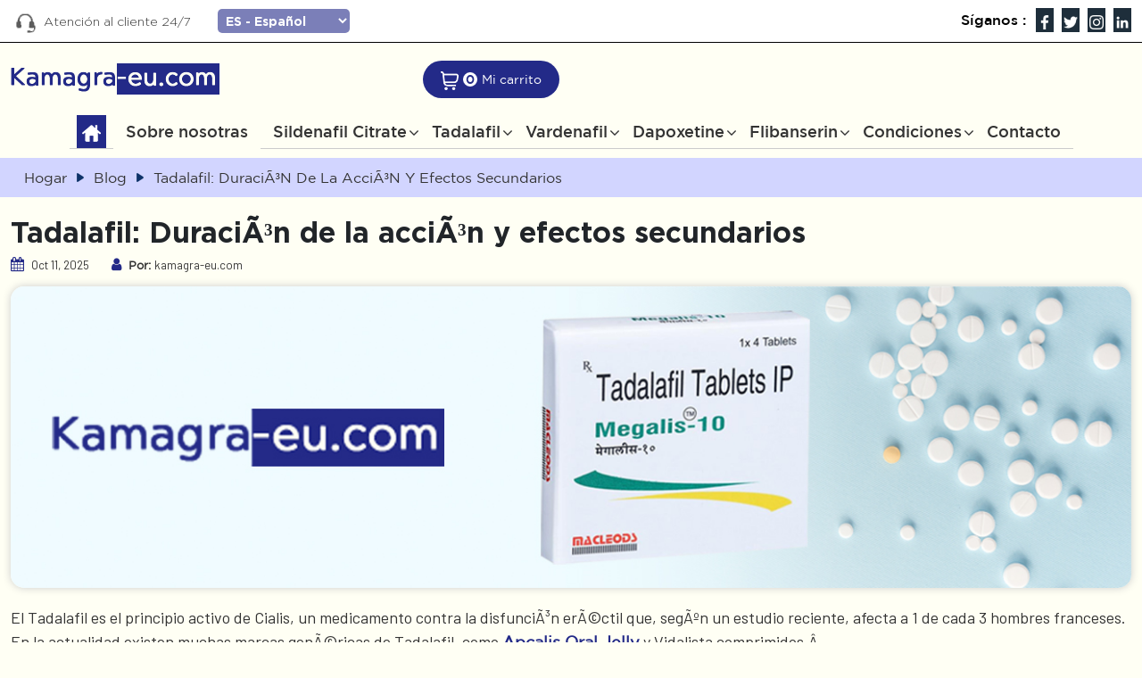

--- FILE ---
content_type: text/html; charset=UTF-8
request_url: https://kamagra-eu.com/es/blog/tadalafil-duration-of-action-and-side-effects
body_size: 8421
content:
<!DOCTYPE html>
<html lang="es-ES">
<head>
   <meta charset="UTF-8">
  <meta content="width=device-width,initial-scale=1" name="viewport"/>
  <title>Tadalafil - DuraciÃ³n y efectos secundarios en EspaÃ±a!</title>
  <meta name="description" content="Lea todo sobre tadalafil duraciÃ³n de acciÃ³n y efectos secundarios. Cialis disponible sin receta con entrega rÃ¡pida y discreta. Farmacia online en EspaÃ±a!"/>  
  <link rel="canonical" href="https://kamagra-eu.com/es/blog/tadalafil-duration-of-action-and-side-effects" />
  <!-- Open Graph Meta Tags -->
    <meta property="og:title" content="Tadalafil - DuraciÃ³n y efectos secundarios en EspaÃ±a!">
    <meta property="og:description" content="Lea todo sobre tadalafil duraciÃ³n de acciÃ³n y efectos secundarios. Cialis disponible sin receta con entrega rÃ¡pida y discreta. Farmacia online en EspaÃ±a!">
    <meta property="og:image" content="https://kamagra-eu.com/images/banner.jpg">
    <meta property="og:url" content="https://kamagra-eu.com/es/blog/tadalafil-duration-of-action-and-side-effects">
    <meta property="og:type" content="website">
    <meta property="og:site_name" content="Kamagra EU">
	<meta property="og:logo" content="https://kamagra-eu.com/images/logo.png" />
    <!-- Twitter/X Card Meta Tags -->
    <meta name="twitter:card" content="summary_large_image">
    <meta name="twitter:title" content="Tadalafil - DuraciÃ³n y efectos secundarios en EspaÃ±a!">
    <meta name="twitter:description" content="Lea todo sobre tadalafil duraciÃ³n de acciÃ³n y efectos secundarios. Cialis disponible sin receta con entrega rÃ¡pida y discreta. Farmacia online en EspaÃ±a!">
    <meta name="twitter:image" content="https://kamagra-eu.com/images/banner.jpg">
    <meta name="twitter:site" content="@Kamagra EU">
    <meta name="twitter:creator" content="@Admin">
	<meta property="twitter:domain" content="https://kamagra-eu.com/">    
   <meta name="robots" content="noodp, noydir" />
  <link rel="alternate" hreflang="fr-FR" href="https://kamagra-eu.com/blog/tadalafil-duree-d-action-et-effets-secondaires" />
    <link rel="alternate" hreflang="en-GB" href="https://kamagra-eu.com/en/blog/tadalafil-duration-of-action-and-side-effects" />
    <link rel="alternate" hreflang="de-DE" href="https://kamagra-eu.com/de/blog/tadalafil-wirkungsdauer-und-nebenwirkungen" />
    <link rel="alternate" hreflang="nl-NL" href="https://kamagra-eu.com/nl/blog/tadalafil-werkingsduur-en-bijwerkingen" />
    <link rel="alternate" hreflang="it-IT" href="https://kamagra-eu.com/it/blog/tadalafil-durata-d-azione-ed-effetti-collaterali" />
    <link rel="alternate" hreflang="es-ES" href="https://kamagra-eu.com/es/blog/tadalafil-duration-of-action-and-side-effects" />
    <link rel="alternate" hreflang="pl-PL" href="https://kamagra-eu.com/pl/blog/tadalafil-czas-dzialania-i-skutki-uboczne" />
    <link rel="alternate" hreflang="x-default" href="https://kamagra-eu.com/blog/tadalafil-duree-d-action-et-effets-secondaires" />  
  <link rel="icon" type="image/png" sizes="16x16" href="https://kamagra-eu.com/images/favicon.png">
  <meta name="viewport" content="width=device-width, initial-scale=1">
  <link rel="stylesheet" href="https://kamagra-eu.com/css/bootstrap.min.css">
  <link rel="stylesheet" type="text/css" href="https://stackpath.bootstrapcdn.com/font-awesome/4.7.0/css/font-awesome.min.css">
  <link rel="stylesheet" type="text/css" href="https://kamagra-eu.com/css/style.css">
  <link rel="stylesheet" type="text/css" href="https://kamagra-eu.com/css/responsive.css">
  <!-- Google tag (gtag.js) -->
<script async src="https://www.googletagmanager.com/gtag/js?id=G-SXT1LGSLNV"></script>
<script>
  window.dataLayer = window.dataLayer || [];
  function gtag(){dataLayer.push(arguments);}
  gtag('js', new Date());

  gtag('config', 'G-SXT1LGSLNV');
</script>
    

<style type="text/css">
     .payment_details {
    width: 100%;
    float: left;
    background: #fff;
    font-size: 14px;
    color: #000;
    margin: 20px 0;
    border: solid0px #eee
}
.payment_details h3 {
    width: 100%;
    float: left;
    color: #232a88;
    padding: 10px 0;
    border-bottom: solid 1px #eee;
    font-size: 18px;
    font-weight: 700;
    letter-spacing: .5px;
    text-transform: uppercase
}
.payment_opt {
    text-align: center;
    padding: 0 0;
    width: 100%;
    float: left
}
.payment_opt ul {
    margin: 0;
    padding: 0;
    list-style: none;
    width: 100%;
    float: left;
    text-align: center;
    display: flex;
    flex-flow: row wrap;
    align-items: stretch;
    justify-content: center;
    justify-content: space-between
}
.payment_opt ul li {
    flex: 0 0 100%;
    vertical-align: top;
    float: none;
    height: auto;
    border: #ccc 1px solid;
    padding: 8px 10px;
    text-align: center;
    cursor: pointer;
    margin: 0 0 6px;
    min-width: auto;
    text-align: left;
    background: #fff;
    border-radius: 3px
}
.payment_opt ul li figure {
    max-width: 25%;
    width: 60px;
    float: left;
    height: 40px;
    background: #7680ff;
    display: flex;
    align-items: center;
    text-align: center;
    justify-content: center;
    border-radius: 2px;
    margin-bottom: 0;
    border: 1px dashed #232a88;
}
.payment_opt ul li figcaption {
    width: 75%;
    float: left;
    height: auto;
    padding: 0 0 0 10px
}
.payment_opt ul li figure img {
    display: inline-block;
    float: left;
    max-width: 100%;
    height: auto;
    max-height: 35px
}
.payment_opt ul li figcaption h4 {
    margin: 0;
    font-size: 15px;
    text-transform: uppercase;
    color: #000;
    padding: 0 0 0;
    width: 100%;
    float: left;
    font-weight: 700
}
.payment_opt ul li figcaption span {
    font-size: 13px;
    color: #232a88;
    font-weight: 700;
    line-height: 14px;
    display: inline-block
}
.checkout_right h3 {
    font-size: 20px;
}
.copy-right p {
    color: #dddedf;
    font-size: 14px;
    margin: 0;
    width: 50%;
    text-align: left;
    padding-left: 60px;
}
.copy-right span {
    font-size: 14px;
    color: #dddedf;
    text-align: left;
    display: inline-block;
    width: 35%;
    padding-right: 30px;
}
.foot-search input {
    padding: 12px;
    font-size: 14px;
    border-radius: 10px;
    border: none;
    flex: 0 0 100%;
    width: 100%;
}
.foot-search{
  display: inherit;
}
.foot-search button {
    padding: 10px;
    border: none;
    border-radius: 10px;
    font-weight: 500;
    background: #232a88;
    color: #fff;
    /* position: absolute; */
    /* right: 0; */
    width: 100%;
    float: left;
    display: block;
    margin: 5px 0 0;
}
.sign-btn li img {
    margin-right: 5px;
}
.cart span {
    font-size: 14px;
    color: #232a88;
    font-family: gotham-medium;
    background: #fff;
    width: 16px;
    display: inline-block;
    text-align: center;
    height: 16px;
    line-height: 16px;
    margin: 0 5px;
    border-radius: 50%;
}
.our-cat-home {
    margin: 10px 0 0px;
}
.main-heading.main-heading1 h2 {
    flex: 0 0 100%;
    text-align: center;
    color: #232a88;
}
.main-heading h2 {
    text-transform: capitalize;
}
li.nav-item span {
    position: absolute;
    right: 0;
    top: 6px;
}
li.nav-item {
    position: relative;
    border-bottom: 1px solid #ccc;
}
</style>
</head>
<body>
<header>
  <section class="header-top">
    <div class="container">
      <div class="row">
        <div class="col-lg-8 col-md-8 col-6">
          <div class="sign-btn">
            <ul>
           
              <li><img src="https://kamagra-eu.com/images/head-phone.png" alt="support" />  Atención al cliente 24/7</li>
              <li>
               
                <select id="lang">
                  <option value="fr" >FR - Fran&ccedil;ais</option>
                  <option value="en" >EN - English</option>
                  <option value="de" >DE - Deutsch</option>
                  <option value="nl" >NL - Nederlands</option>
                  
                  <option value="it" >IT - Italiano</option>
                  <option value="es" selected>ES - Español</option>
                  <option value="pl" >PL - Polski</option>
                </select>
              </li>
            </ul>
          </div>
        </div>
        <div class="col-lg-4 col-md-4 col-6">
          <div class="social-link">
            <ul>
              <li>Síganos :</li>
              <li><a href="javascript:void(0);"><img src="https://kamagra-eu.com/images/facebook.png" alt="facebook" /></a></li>
              <li><a href="javascript:void(0);"><img src="https://kamagra-eu.com/images/twitter.png" alt="twitter" /></a></li>
              <li><a href="javascript:void(0);"><img src="https://kamagra-eu.com/images/instagram.png" alt="instagram" /></a></li>
              <li><a href="javascript:void(0);"><img src="https://kamagra-eu.com/images/linkdin.png" alt="linkedin" /></a></li>
            </ul>
          </div>
        </div>

      </div>
    </div>
  </section>
  <section class="menu-sec">
    <div class="container">
      <div class="row">
        <div class="col-md-4 col-8">
          <a class="navbar-brand" href="https://kamagra-eu.com/es/">
            <img src="https://kamagra-eu.com/images/logo.png" alt="Logo" />
          </a>
        </div>
        <div class="col-md-8 col-4">
          <ul class="head-info head-top-right">
            <li>
              <a href="https://kamagra-eu.com/cart" class="cart"><img src="https://kamagra-eu.com/images/shopcart.png" alt="cart" /><span class="clck_menu">0</span><label class="mobile__cart"> Mi carrito</label></a>
            </li>
            <li>
                 <button class="navbar-toggler" type="button" data-bs-toggle="collapse"
                data-bs-target="#navbarSupportedContent" aria-controls="navbarSupportedContent" aria-expanded="false"
                aria-label="Toggle navigation">
                <span class="navbar-toggler-icon"></span>
              </button>
            </li>
          </ul>
        </div>
      </div>
      <div class="row">
        <div class="col-md-12">
          <nav class="navbar navbar-expand-lg navbar-light">
            <div class="container-fluid p-0">
             
              <div class="collapse navbar-collapse" id="navbarSupportedContent">
                <ul class="navbar-nav m-auto mb-2 mb-lg-0">
                  <li class="nav-item active">
                    <a class="nav-link" href="https://kamagra-eu.com/es/"><img src="https://kamagra-eu.com/images/home.png" alt="Kamagra EU" /></a>
                  </li>
                  <li><a class="nav-link" href="https://kamagra-eu.com/es/acerca-de">Sobre nosotras </a></li>
                  <li class="nav-item">
                            <a class="nav-link" href="https://kamagra-eu.com/es/sildenafil">Sildenafil Citrate</a><span class="clck_menu"><i class="fa fa-angle-down" aria-hidden="true"></i></span>
                            <ul class="drop1_list big-menu-head"><li><a href="https://kamagra-eu.com/es/disfuncion-erectil/kamagra-100">Kamagra 100 mg</a></li><li><a href="https://kamagra-eu.com/es/disfuncion-erectil/kamagra-oral-jelly">Kamagra Oral Jelly 100 mg</a></li><li><a href="https://kamagra-eu.com/es/disfuncion-erectil/super-kamagra">Super Kamagra</a></li><li><a href="https://kamagra-eu.com/es/disfuncion-erectil/super-kamagra-jelly">Super Kamagra Jelly</a></li><li><a href="https://kamagra-eu.com/es/disfuncion-erectil/kamagra-soft-chewable">Kamagra Soft</a></li><li><a href="https://kamagra-eu.com/es/disfuncion-erectil/kamagra-polo">Kamagra Polo</a></li><li><a href="https://kamagra-eu.com/es/disfuncion-erectil/kamagra-effervescent">Kamagra Effervescent</a></li><li><a href="https://kamagra-eu.com/es/disfuncion-erectil/eriacta">Eriacta 100 mg</a></li><li><a href="https://kamagra-eu.com/es/disfuncion-erectil/silagra">Silagra 100 mg</a></li><li><a href="https://kamagra-eu.com/es/disfuncion-erectil/sildamax">Sildamax 100 mg</a></li><li><a href="https://kamagra-eu.com/es/disfuncion-erectil/cenforce-100">Cenforce 100 mg</a></li><li><a href="https://kamagra-eu.com/es/disfuncion-erectil/cenforce-150">Cenforce 150 mg</a></li><li><a href="https://kamagra-eu.com/es/disfuncion-erectil/cenforce-200">Cenforce 200 mg</a></li><li><a href="https://kamagra-eu.com/es/disfuncion-erectil/cenforce-d">Cenforce D</a></li><li><a href="https://kamagra-eu.com/es/disfuncion-erectil/cenforce-soft">Cenforce Soft 100 mg</a></li><li><a href="https://kamagra-eu.com/es/disfuncion-erectil/cobra-120">Cobra 120 mg</a></li><li><a href="https://kamagra-eu.com/es/disfuncion-erectil/cobra-oral-jelly-120">Cobra Oral Jelly 120 mg</a></li><li><a href="https://kamagra-eu.com/es/disfuncion-erectil/cobra-oral-jelly-200">Vega Extra Cobra Jelly 200 mg</a></li><li><a href="https://kamagra-eu.com/es/disfuncion-erectil/super-p-force">Super P Force Tablets</a></li><li><a href="https://kamagra-eu.com/es/disfuncion-erectil/super-p-force-oral-jelly">Super P Force Oral Jelly</a></li><li><a href="https://kamagra-eu.com/es/disfuncion-sexual-femenina/lovegra">Lovegra 100 mg</a></li><li><a href="https://kamagra-eu.com/es/disfuncion-sexual-femenina/lovegra-oral-jelly">Lovegra Oral Jelly</a></li></ul></li><li class="nav-item">
                            <a class="nav-link" href="https://kamagra-eu.com/es/tadalafil">Tadalafil</a><span class="clck_menu"><i class="fa fa-angle-down" aria-hidden="true"></i></span>
                            <ul class="drop1_list "><li><a href="https://kamagra-eu.com/es/disfuncion-erectil/apcalis-oral-jelly">Apcalis Oral Jelly</a></li><li><a href="https://kamagra-eu.com/es/disfuncion-erectil/vidalista">Vidalista</a></li><li><a href="https://kamagra-eu.com/es/disfuncion-erectil/tadacip">Tadacip 20 mg</a></li><li><a href="https://kamagra-eu.com/es/disfuncion-erectil/super-tadarise">Super Tadarise</a></li></ul></li><li class="nav-item">
                            <a class="nav-link" href="https://kamagra-eu.com/es/vardenafil">Vardenafil</a><span class="clck_menu"><i class="fa fa-angle-down" aria-hidden="true"></i></span>
                            <ul class="drop1_list "><li><a href="https://kamagra-eu.com/es/disfuncion-erectil/valif-20">Valif 20 mg</a></li><li><a href="https://kamagra-eu.com/es/disfuncion-erectil/valif-oral-jelly">Valif Oral Jelly</a></li></ul></li><li class="nav-item">
                            <a class="nav-link" href="https://kamagra-eu.com/es/dapoxetine">Dapoxetine</a><span class="clck_menu"><i class="fa fa-angle-down" aria-hidden="true"></i></span>
                            <ul class="drop1_list "><li><a href="https://kamagra-eu.com/es/disfuncion-erectil/super-kamagra">Super Kamagra</a></li><li><a href="https://kamagra-eu.com/es/disfuncion-erectil/super-kamagra-jelly">Super Kamagra Jelly</a></li><li><a href="https://kamagra-eu.com/es/disfuncion-erectil/cenforce-d">Cenforce D</a></li><li><a href="https://kamagra-eu.com/es/disfuncion-erectil/super-p-force">Super P Force Tablets</a></li><li><a href="https://kamagra-eu.com/es/disfuncion-erectil/super-p-force-oral-jelly">Super P Force Oral Jelly</a></li><li><a href="https://kamagra-eu.com/es/disfuncion-erectil/super-tadarise">Super Tadarise</a></li><li><a href="https://kamagra-eu.com/es/eyaculacion-precoz/priligy">Priligy 60 mg</a></li></ul></li><li class="nav-item">
                            <a class="nav-link" href="https://kamagra-eu.com/es/flibanserin">Flibanserin</a><span class="clck_menu"><i class="fa fa-angle-down" aria-hidden="true"></i></span>
                            <ul class="drop1_list "><li><a href="https://kamagra-eu.com/es/disfuncion-sexual-femenina/addyi">Addyi 100 mg</a></li></ul></li>                  <li class="nav-item">
                    <a class="nav-link" href="javascript:void(0)">Condiciones</a><span class="clck_menu"><i class="fa fa-angle-down" aria-hidden="true"></i></span>
                    <ul class="drop1_list">
                      <li><a href="https://kamagra-eu.com/es/disfuncion-erectil">Disfunción Eréctil</a></li><li><a href="https://kamagra-eu.com/es/eyaculacion-precoz">Eyaculación Precoz</a></li><li><a href="https://kamagra-eu.com/es/disfuncion-sexual-femenina">Disfunción Sexual Femenina</a></li>                    </ul>
                  </li>
                  <li class="nav-item">
                    <a class="nav-link" href="https://kamagra-eu.com/es/contacto">Contacto</a>
                  </li>
                </ul>
              </div>
            </div>
          </nav>
        </div>
      </div>
    </div>
  </section>
</header><section class="outer_area innerpage-bg">
  <div class="container">
    <div class="row">
      <div class="col-md-12">
        <div class="breadcrumb_main">
          <ol itemscope="" itemtype="https://schema.org/BreadcrumbList">
            <li itemprop="itemListElement" itemscope="" itemtype="https://schema.org/ListItem"> <a
                itemtype="https://schema.org/Thing" itemprop="item" href="https://kamagra-eu.com/es/"> <span itemprop="name">Hogar</span></a>
              <meta itemprop="position" content="1">
            </li>
            <li itemprop="itemListElement" itemscope="" itemtype="https://schema.org/ListItem"> 
              <a itemtype="https://schema.org/Thing" itemprop="item" href="https://kamagra-eu.com/es/blog"> <span itemprop="name">Blog</span></a>
              <meta itemprop="position" content="2">
            </li>
            <li itemprop="itemListElement" itemscope="" itemtype="https://schema.org/ListItem"> 
              <a itemtype="https://schema.org/Thing" itemprop="item" href="javascript:void(0)"> <span itemprop="name">Tadalafil: DuraciÃ³n de la acciÃ³n y efectos secundarios</span></a>
              <meta itemprop="position" content="2">
            </li>
          </ol>
        </div>
      </div>
    </div>
  </div>
</section>
<section class="section pt-0">
  <div class="container">
    <div class="row">
      <div class="col-md-12">
        <div class="blog_details_area">
          <h1>Tadalafil: DuraciÃ³n de la acciÃ³n y efectos secundarios</h1>
          <ul class="date_time date_admin">
            <li><i class="fa fa-calendar"></i> Oct 11, 2025</li>
            <li><i class="fa fa-user"></i> <strong>Por: </strong> kamagra-eu.com</li>
            <li>
              <div class="top-review">
                <div class="admin-ranking"></div>
              </div>
            </li>
          </ul>
          <figure> <img src="https://kamagra-eu.com/blogs/upload/BSP91690353836.jpg" alt="Tadalafil: DuraciÃ³n de la acciÃ³n y efectos secundarios" title="Tadalafil: DuraciÃ³n de la acciÃ³n y efectos secundarios"></figure>
          <div class="blog_content">
                        <p>El Tadalafil es el principio activo de Cialis, un medicamento contra la disfunciÃ³n erÃ©ctil que, segÃºn un estudio reciente, afecta a 1 de cada 3 hombres franceses. En la actualidad existen muchas marcas genÃ©ricas de Tadalafil, como <a href="https://kamagra-eu.com/es/disfuncion-erectil/apcalis-oral-jelly">Apcalis Oral Jelly</a> y Vidalista comprimidos.Â </p>
<p>Aunque ambas fÃ³rmulas tienen la misma duraciÃ³n de acciÃ³n, los medicamentos a base de gel se presentan en sobres que se sabe que actÃºan mÃ¡s rÃ¡pido y son mÃ¡s fÃ¡ciles de administrar. Vidalista puede encontrarse en varios tamaÃ±os de dosis, incluidos comprimidos de 20, 40 y 60 mg.</p>
<h2>CuÃ¡nto tarda en hacer efecto el TadalafilÂ </h2>
<p>Las fÃ³rmulas en comprimidos que contienen <a href="https://kamagra-eu.com/es/tadalafil">tadalafil</a> suelen tardar entre 30 y 45 minutos en hacer efecto y, para obtener resultados Ã³ptimos, deben administrarse 1 hora antes de mantener relaciones sexuales. Apcalis Oral Jelly, una forma genÃ©rica, se puede sentir en tan sÃ³lo 15 minutos porque es de base lÃ­quida y se ingiere mÃ¡s rÃ¡pidamente. A la hora de tomar estos medicamentos, los comprimidos como <a href="https://kamagra-eu.com/es/disfuncion-erectil/vidalista">Vidalista</a> deben tomarse con agua, mientras que los sobres pueden tomarse sin ella.</p>
<h3>DuraciÃ³n de la acciÃ³n del Tadalafil</h3>
<p>Los medicamentos a base de Tadalafil son famosos por su prolongada duraciÃ³n de acciÃ³n, que en la mayorÃ­a de los hombres puede llegar a durar hasta 36 horas, segÃºn los estudios realizados. Este perÃ­odo de tiempo prolongado lo convierte en la opciÃ³n ideal para las personas que buscan una soluciÃ³n de larga duraciÃ³n que puede tenerlos preparados para la actividad sexual en un momento previo aviso.Â </p>
<p>La eficacia prolongada del Tadalafil no sÃ³lo proporciona flexibilidad y espontaneidad, sino que tambiÃ©n elimina la necesidad de una planificaciÃ³n o un calendario estrictos. Esto contribuye a aumentar la confianza, permitiendo a las personas disfrutar plenamente de sus experiencias sexuales sin ningÃºn tipo de presiÃ³n o estrÃ©s innecesario.</p>
<h3>Uso seguro y efectos secundarios del TadalafilÂ </h3>
<p>Tadalafil es generalmente seguro cuando se usa segÃºn las indicaciones. Sin embargo, es importante evitar este medicamento si tiene una afecciÃ³n preexistente relacionada con la salud del corazÃ³n, los riÃ±ones o el hÃ­gado. A pesar del bajo riesgo mostrado en los datos clÃ­nicos, todavÃ­a existe una pequeÃ±a posibilidad de efectos secundarios leves, tales como:</p>
<ul>
  <li>Dolor de cabeza</li>
  <li>Nariz tapada</li>
  <li>Malestar estomacal</li>
  <li>Mareos</li>
  <li>Dolor de espalda</li>
</ul>
<p>Estos efectos secundarios deberÃ­an desaparecer por sÃ­ solos en unas pocas horas, sin embargo, si no desaparecen, debe ponerse en contacto con un mÃ©dico.</p>
<h3>ReseÃ±as de Tadalafil</h3>
<p>Las reseÃ±as sobre medicamentos son esenciales para ayudar a los nuevos clientes a saber quÃ© esperar de un producto. Proporcionan informaciÃ³n sobre la eficacia del medicamento, asÃ­ como sobre sus posibles riesgos. Una encuesta reciente revelÃ³ que el 95% de las personas leen las reseÃ±as antes de realizar una compra.Â </p>
<p>Al proporcionar opiniones honestas e informativas, las personas pueden ayudar a los nuevos clientes a tomar la mejor decisiÃ³n para su salud. Fomentamos un foro abierto, asÃ­ que asegÃºrese de dejar una reseÃ±a usted mismo cuando realice un pedido y pruebe nuestra gama de tadalafil genÃ©rico.</p>
<h3>Tadalafil para la disfunciÃ³n sexual</h3>
<p>En general, el Tadalafil es una opciÃ³n popular entre quienes sufren impotencia debido a su rÃ¡pida apariciÃ³n y a la larga duraciÃ³n de sus efectos. Publicamos regularmente informaciÃ³n sobre productos que contienen este ingrediente y tratamos temas relacionados con su seguridad, eficacia y uso adecuado.Â </p>
<p>Para obtener mÃ¡s informaciÃ³n sobre los productos que contienen este compuesto, incluido cÃ³mo comprar Tadalafil de forma segura, visite <a href="https://kamagra-eu.com/es/">kamagra-eu.com</a>.</p>            <section class="section bg-white">
  <div class="container">
    <div class="row">
      <div class="col-md-12">
        <div class="main__review">
          <figure>
            <img src="https://kamagra-eu.com/images/review-img.jpg" alt="Review">
          </figure>
        
        <div class="review-sec" id="review_pro">
                    <h3>Reseñas</h3>
          <div class="review-info">
            <h3>Agrega una reseña</h3>
            <p>Su dirección de correo electrónico no será publicada. Los campos obligatorios están marcados *</p>
          </div>
          <form name="review_form" id="review_form" method="POST" action="">
            <input type="hidden" name="review_id" value="9">
            <input type="hidden" name="review_page" value="Blog">
            <div class="form-row">
              <h3>Tu clasificación</h3>
              <div class="rating">
                <input type="radio" id="star5" name="ratings" value="5" required />
                <label for="star5" title="Excellent!">5 stars</label>
                <input type="radio" id="star4" name="ratings" value="4" />
                <label for="star4" title="Pretty good">4 stars</label>
                <input type="radio" id="star3" name="ratings" value="3" />
                <label for="star3" title="good">3 stars</label>
                <input type="radio" id="star2" name="ratings" value="2" />
                <label for="star2" title="bad">2 stars</label>
                <input type="radio" id="star1" name="ratings" value="1" />
                <label for="star1" title="very bad">1 star</label>
              </div>
            </div>
            <div class="form-row">
              <label class="form-label">Nombre *</label>
              <input type="text" class="form-control txtchars" name="rname" id="name">
            </div>
            <div class="form-row">
              <label class="form-label">Correo electrónico *</label>
              <input type="email" class="form-control" name="remail" id="email">
            </div>
            <div class="form-row form-textarea">
              <label class="form-label">Tu reseña *</label>
              <textarea class="form-control txtchars" name="review" id="review"  rows="1" cols="50"></textarea>
            </div>
            <div class="form-row form-textarea">
              <div class="g-recaptcha" data-sitekey="6Lf5LJ4lAAAAAL6pi_Avl_aswPnhW67Wn7liGI9k"></div>
            </div>
            <button type="submit" class="btn btn-primary">Entregar</button>
            <div> <span id="review_response"></span> </div>
          </form>
        </div>
        </div>
      </div>
    </div>
  </div>
</section>          </div>
        </div>
      </div>
    </div>
  </div>
</section>
<footer>
  <div class="container">
    <div class="row">
      <div class="col-md-3">
        <div class="footer-box">
          <figure>
            <img src="https://kamagra-eu.com/images/foot-logo.png" alt="Logo" />
          </figure>
          <!-- <p>Mauris luctus nisi sapien tristique dignissim ornare Mauris luctus nisisapien tristique dignissim ornare i sapien tristique dignissim.</p> -->
          <span>¿Tienes una pregunta? Llámanos 24/7</span>
          <!-- <label>+33-8-7890-3267</label> -->
        </div>
      </div>
      <div class="col-md-2">
        <div class="footer-box">
          <h3>enlaces rápidos</h3>
          <ul>
            <li><a href="https://kamagra-eu.com/es/acerca-de">Sobre nosotras</a></li>
            <li><a href="https://kamagra-eu.com/es/blog">Blog</a></li>
            <li><a href="https://kamagra-eu.com/es/contacto">Contacto</a></li>
            <li><a href="https://kamagra-eu.com/es/entrega">Información de entrega</a></li>
            <li><a href="https://kamagra-eu.com/es/retorna">Politica de reembolso</a></li>
            <li><a href="https://kamagra-eu.com/es/terminos">Términos y condiciones</a></li>
            <li><a href="https://kamagra-eu.com/es/faq">Preguntas más frecuentes</a></li>
            <li><a href="https://kamagra-eu.com/es/mapa-del-sitio">mapa del sitio</a></li>
            <li><a href="https://kamagra-eu.com/es/bitcoin-tienda">Tienda de bitcoins</a></li>
          </ul>

        </div>
      </div>
      <div class="col-md-2">
        <div class="footer-box">
          <h3>Ingredientes</h3>
          <ul>
            <li><a href="https://kamagra-eu.com/es/sildenafil">Sildenafil Citrate</a></li><li><a href="https://kamagra-eu.com/es/tadalafil">Tadalafil</a></li><li><a href="https://kamagra-eu.com/es/vardenafil">Vardenafil</a></li><li><a href="https://kamagra-eu.com/es/dapoxetine">Dapoxetine</a></li><li><a href="https://kamagra-eu.com/es/flibanserin">Flibanserin</a></li>          </ul>
        </div>
      </div>
      <div class="col-md-2">
        <div class="footer-box">
          <h3>Tratos</h3>
          <ul>
            <li><a href="https://kamagra-eu.com/es/disfuncion-erectil">Disfunción Eréctil</a></li><li><a href="https://kamagra-eu.com/es/eyaculacion-precoz">Eyaculación Precoz</a></li><li><a href="https://kamagra-eu.com/es/disfuncion-sexual-femenina">Disfunción Sexual Femenina</a></li>          </ul>
        </div>
      </div>
      <div class="col-md-3">
        <div class="footer-box">
          <h3>Suscríbete a nuestro boletín</h3>
          <form name="newslater_form" id="newslater_form" method="POST" action="">
            <div class="foot-search">
              <input type="email" name="email" id="news_email" placeholder="Ingrese su ID de correo electrónico" />
              <button type="submit" id="NewBtn">Entregar</button>
            </div>
            <div class="errorTxt"></div>
          </form>
          <div class="social-link-foot">
            <a href="javascript:void(0)"><i class="fa fa-facebook" aria-hidden="true"></i></a>
            <a href="javascript:void(0)"><i class="fa fa-instagram" aria-hidden="true"></i></a>
            <a href="javascript:void(0)"><i class="fa fa-twitter" aria-hidden="true"></i></a>
            <a href="javascript:void(0)"><i class="fa fa-youtube-play" aria-hidden="true"></i></a>
          </div>     
        </div>
      </div>
      <div class="col-md-12">
 <div class="copy-right">
    <p>
      Utilizamos el <strong>pago seguro</strong> 
      <img src="https://kamagra-eu.com/images/payments_img.png" alt="Payment Method" />
    </p>
    <span>&copy; 2026 Reservados todos los derechosd</span>
  </div>
      </div>
    </div>
  </div>
 
</footer>
<div id="toTop" class="up-btn" style="">
  <a href="#home1">
    <i class="fa fa-arrow-up" aria-hidden="true"></i>
  </a>
</div>  
<script src="https://kamagra-eu.com/js/jquery.min.js"></script>
<script async src="https://kamagra-eu.com/js/bootstrap.bundle.min.js" as="script"></script>
<script async src="https://kamagra-eu.com/js/bootstrap.min.js" as="script"></script>
<script src="https://cdn.jsdelivr.net/jquery.validation/1.16.0/jquery.validate.min.js"></script> 
<script src="https://cdn.jsdelivr.net/jquery.validation/1.16.0/additional-methods.min.js"></script> 
<script src="//code.jivosite.com/widget/LwrWVoG1k5" async></script>

<script>
  $(document).on('change','#lang',function(){
    var lang = $(this).val();
    //alert(lang);
    var url2= "https://kamagra-eu.com/es/blog/tadalafil-duration-of-action-and-side-effects";
    $.ajax({
      url:"https://kamagra-eu.com/ajax/ChangeLang.php",
      type: "POST",
      crossDomain: true,
      data:{to_lang:lang,url:url2}
    }).done(function(result){
      window.location.href= result;
    })
  });

  $(document).ready(function () {
    $(window).scroll(function () {
      if ($(this).scrollTop() > 1000) {
        $('header').addClass("sticky");
      }
      else {
        $('header').removeClass("sticky");
      }
    });
  });
  $(document).ready(function () {
    $("#toTop").hide();
    $(window).scroll(function () {
      if ($(this).scrollTop() > 50) {
        $('#toTop').fadeIn();
      } else {
        $('#toTop').fadeOut();
      }
    });
    // scroll body to 0px on click
    $('#toTop').click(function () {
      $('#toTop').tooltip('hide');
      $('body,html').animate({
        scrollTop: 0
      }, 800);
      return false;
    });
    $('#toTop').tooltip('show');
  });
  $(function () {
    $("#newslater_form").validate({
      rules: {
        email: {
          required: true,
          email: true
        }
      },
      messages: {
        email: {
          required: "Introducir la dirección de correo electrónico",
          email: "Introduzca una dirección de correo electrónico válida"
        }
      },
      errorElement : 'div',
      errorLabelContainer: '.errorTxt',
      submitHandler: function (frm) {
        var formURL = "https://kamagra-eu.com/ajax/Newslater.php";
        var postData = $("#newslater_form").serializeArray();
        $("#NewBtn").html('Loading..');
        $.ajax({
          url: formURL,
          type: "POST",
          cache: false,
          data: postData,
          success: function (data, textStatus, jqXHR) {
            alert(data);
            $("#review_response").html(data);
            $("#NewBtn").html('Submit');
            $('#newslater_form')[0].reset();
          }
        });
      }
    });
  });
  $(".table_content_area ul li a").click(function (event) {
                    event.preventDefault();
                    $('html,body').animate({ scrollTop: $(this.hash).offset().top-180 }, 1000);
});
  $(document).ready(function () {

   $('.select_dosase ul li').on('click', function(){

        $(this).siblings().removeClass('active');

        $(this).addClass('active');

    });

});



$(document).ready(function(e) {

$(".navbar-toggler").click(function() {
        $(this).toggleClass("close_menu");
    })
  
$(".clck_menu").click(function () {
    const $currentUl = $(this).next("ul.drop1_list");
    const isAlreadyActive = $currentUl.hasClass("displ_block");
    $("ul.drop1_list").removeClass("displ_block");
  $(".nav-item").removeClass("after_nv");
    if (!isAlreadyActive) {
        $currentUl.addClass("displ_block");
        $(this).closest(".nav-item").addClass("after_nv");
    }
});

});
</script><script src='https://www.google.com/recaptcha/api.js'></script>
<script type="text/javascript">
  $(function () {
    $("#review_form").validate({
      rules: {
        rname: "required",
        ratings: "required",
        remail: {
          required: true,
          email: true
        },
        review: {
          required: true,
          maxlength: 200,
          minlength: 10,
        }
      },
      messages: {
        rname: "Introduzca su nombre.",
        ratings: "Seleccionar calificación.",
        remail: {
          required: "Introducir la dirección de correo electrónico.",
          email: "Introduzca una dirección de correo electrónico válida."
        },
        review: {
          required: "Ingrese la reseña entre 10 y 200 caracteres",
          maxlength: "Introducir reseña máximo 200 caracteres",
          minlength: "Ingrese la revisión mínimo 10 caracteres",
        }
      },
      submitHandler: function (frm) {
        var formURL = "https://kamagra-eu.com/ajax/Review.php";
        var postData = $("#review_form").serializeArray();
        $("#review_response").html('Cargando por favor espere.......');
        $.ajax({
          url: formURL,
          type: "POST",
          cache: false,
          data: postData,
          success: function (data, textStatus, jqXHR) {
            $("#review_response").html(data);
            $('#review_form')[0].reset();
          }
        });
      }
    });
  });
</script>
</body>
</html>

--- FILE ---
content_type: text/html; charset=utf-8
request_url: https://www.google.com/recaptcha/api2/anchor?ar=1&k=6Lf5LJ4lAAAAAL6pi_Avl_aswPnhW67Wn7liGI9k&co=aHR0cHM6Ly9rYW1hZ3JhLWV1LmNvbTo0NDM.&hl=en&v=PoyoqOPhxBO7pBk68S4YbpHZ&size=normal&anchor-ms=20000&execute-ms=30000&cb=lh7hdhm8dkn5
body_size: 50173
content:
<!DOCTYPE HTML><html dir="ltr" lang="en"><head><meta http-equiv="Content-Type" content="text/html; charset=UTF-8">
<meta http-equiv="X-UA-Compatible" content="IE=edge">
<title>reCAPTCHA</title>
<style type="text/css">
/* cyrillic-ext */
@font-face {
  font-family: 'Roboto';
  font-style: normal;
  font-weight: 400;
  font-stretch: 100%;
  src: url(//fonts.gstatic.com/s/roboto/v48/KFO7CnqEu92Fr1ME7kSn66aGLdTylUAMa3GUBHMdazTgWw.woff2) format('woff2');
  unicode-range: U+0460-052F, U+1C80-1C8A, U+20B4, U+2DE0-2DFF, U+A640-A69F, U+FE2E-FE2F;
}
/* cyrillic */
@font-face {
  font-family: 'Roboto';
  font-style: normal;
  font-weight: 400;
  font-stretch: 100%;
  src: url(//fonts.gstatic.com/s/roboto/v48/KFO7CnqEu92Fr1ME7kSn66aGLdTylUAMa3iUBHMdazTgWw.woff2) format('woff2');
  unicode-range: U+0301, U+0400-045F, U+0490-0491, U+04B0-04B1, U+2116;
}
/* greek-ext */
@font-face {
  font-family: 'Roboto';
  font-style: normal;
  font-weight: 400;
  font-stretch: 100%;
  src: url(//fonts.gstatic.com/s/roboto/v48/KFO7CnqEu92Fr1ME7kSn66aGLdTylUAMa3CUBHMdazTgWw.woff2) format('woff2');
  unicode-range: U+1F00-1FFF;
}
/* greek */
@font-face {
  font-family: 'Roboto';
  font-style: normal;
  font-weight: 400;
  font-stretch: 100%;
  src: url(//fonts.gstatic.com/s/roboto/v48/KFO7CnqEu92Fr1ME7kSn66aGLdTylUAMa3-UBHMdazTgWw.woff2) format('woff2');
  unicode-range: U+0370-0377, U+037A-037F, U+0384-038A, U+038C, U+038E-03A1, U+03A3-03FF;
}
/* math */
@font-face {
  font-family: 'Roboto';
  font-style: normal;
  font-weight: 400;
  font-stretch: 100%;
  src: url(//fonts.gstatic.com/s/roboto/v48/KFO7CnqEu92Fr1ME7kSn66aGLdTylUAMawCUBHMdazTgWw.woff2) format('woff2');
  unicode-range: U+0302-0303, U+0305, U+0307-0308, U+0310, U+0312, U+0315, U+031A, U+0326-0327, U+032C, U+032F-0330, U+0332-0333, U+0338, U+033A, U+0346, U+034D, U+0391-03A1, U+03A3-03A9, U+03B1-03C9, U+03D1, U+03D5-03D6, U+03F0-03F1, U+03F4-03F5, U+2016-2017, U+2034-2038, U+203C, U+2040, U+2043, U+2047, U+2050, U+2057, U+205F, U+2070-2071, U+2074-208E, U+2090-209C, U+20D0-20DC, U+20E1, U+20E5-20EF, U+2100-2112, U+2114-2115, U+2117-2121, U+2123-214F, U+2190, U+2192, U+2194-21AE, U+21B0-21E5, U+21F1-21F2, U+21F4-2211, U+2213-2214, U+2216-22FF, U+2308-230B, U+2310, U+2319, U+231C-2321, U+2336-237A, U+237C, U+2395, U+239B-23B7, U+23D0, U+23DC-23E1, U+2474-2475, U+25AF, U+25B3, U+25B7, U+25BD, U+25C1, U+25CA, U+25CC, U+25FB, U+266D-266F, U+27C0-27FF, U+2900-2AFF, U+2B0E-2B11, U+2B30-2B4C, U+2BFE, U+3030, U+FF5B, U+FF5D, U+1D400-1D7FF, U+1EE00-1EEFF;
}
/* symbols */
@font-face {
  font-family: 'Roboto';
  font-style: normal;
  font-weight: 400;
  font-stretch: 100%;
  src: url(//fonts.gstatic.com/s/roboto/v48/KFO7CnqEu92Fr1ME7kSn66aGLdTylUAMaxKUBHMdazTgWw.woff2) format('woff2');
  unicode-range: U+0001-000C, U+000E-001F, U+007F-009F, U+20DD-20E0, U+20E2-20E4, U+2150-218F, U+2190, U+2192, U+2194-2199, U+21AF, U+21E6-21F0, U+21F3, U+2218-2219, U+2299, U+22C4-22C6, U+2300-243F, U+2440-244A, U+2460-24FF, U+25A0-27BF, U+2800-28FF, U+2921-2922, U+2981, U+29BF, U+29EB, U+2B00-2BFF, U+4DC0-4DFF, U+FFF9-FFFB, U+10140-1018E, U+10190-1019C, U+101A0, U+101D0-101FD, U+102E0-102FB, U+10E60-10E7E, U+1D2C0-1D2D3, U+1D2E0-1D37F, U+1F000-1F0FF, U+1F100-1F1AD, U+1F1E6-1F1FF, U+1F30D-1F30F, U+1F315, U+1F31C, U+1F31E, U+1F320-1F32C, U+1F336, U+1F378, U+1F37D, U+1F382, U+1F393-1F39F, U+1F3A7-1F3A8, U+1F3AC-1F3AF, U+1F3C2, U+1F3C4-1F3C6, U+1F3CA-1F3CE, U+1F3D4-1F3E0, U+1F3ED, U+1F3F1-1F3F3, U+1F3F5-1F3F7, U+1F408, U+1F415, U+1F41F, U+1F426, U+1F43F, U+1F441-1F442, U+1F444, U+1F446-1F449, U+1F44C-1F44E, U+1F453, U+1F46A, U+1F47D, U+1F4A3, U+1F4B0, U+1F4B3, U+1F4B9, U+1F4BB, U+1F4BF, U+1F4C8-1F4CB, U+1F4D6, U+1F4DA, U+1F4DF, U+1F4E3-1F4E6, U+1F4EA-1F4ED, U+1F4F7, U+1F4F9-1F4FB, U+1F4FD-1F4FE, U+1F503, U+1F507-1F50B, U+1F50D, U+1F512-1F513, U+1F53E-1F54A, U+1F54F-1F5FA, U+1F610, U+1F650-1F67F, U+1F687, U+1F68D, U+1F691, U+1F694, U+1F698, U+1F6AD, U+1F6B2, U+1F6B9-1F6BA, U+1F6BC, U+1F6C6-1F6CF, U+1F6D3-1F6D7, U+1F6E0-1F6EA, U+1F6F0-1F6F3, U+1F6F7-1F6FC, U+1F700-1F7FF, U+1F800-1F80B, U+1F810-1F847, U+1F850-1F859, U+1F860-1F887, U+1F890-1F8AD, U+1F8B0-1F8BB, U+1F8C0-1F8C1, U+1F900-1F90B, U+1F93B, U+1F946, U+1F984, U+1F996, U+1F9E9, U+1FA00-1FA6F, U+1FA70-1FA7C, U+1FA80-1FA89, U+1FA8F-1FAC6, U+1FACE-1FADC, U+1FADF-1FAE9, U+1FAF0-1FAF8, U+1FB00-1FBFF;
}
/* vietnamese */
@font-face {
  font-family: 'Roboto';
  font-style: normal;
  font-weight: 400;
  font-stretch: 100%;
  src: url(//fonts.gstatic.com/s/roboto/v48/KFO7CnqEu92Fr1ME7kSn66aGLdTylUAMa3OUBHMdazTgWw.woff2) format('woff2');
  unicode-range: U+0102-0103, U+0110-0111, U+0128-0129, U+0168-0169, U+01A0-01A1, U+01AF-01B0, U+0300-0301, U+0303-0304, U+0308-0309, U+0323, U+0329, U+1EA0-1EF9, U+20AB;
}
/* latin-ext */
@font-face {
  font-family: 'Roboto';
  font-style: normal;
  font-weight: 400;
  font-stretch: 100%;
  src: url(//fonts.gstatic.com/s/roboto/v48/KFO7CnqEu92Fr1ME7kSn66aGLdTylUAMa3KUBHMdazTgWw.woff2) format('woff2');
  unicode-range: U+0100-02BA, U+02BD-02C5, U+02C7-02CC, U+02CE-02D7, U+02DD-02FF, U+0304, U+0308, U+0329, U+1D00-1DBF, U+1E00-1E9F, U+1EF2-1EFF, U+2020, U+20A0-20AB, U+20AD-20C0, U+2113, U+2C60-2C7F, U+A720-A7FF;
}
/* latin */
@font-face {
  font-family: 'Roboto';
  font-style: normal;
  font-weight: 400;
  font-stretch: 100%;
  src: url(//fonts.gstatic.com/s/roboto/v48/KFO7CnqEu92Fr1ME7kSn66aGLdTylUAMa3yUBHMdazQ.woff2) format('woff2');
  unicode-range: U+0000-00FF, U+0131, U+0152-0153, U+02BB-02BC, U+02C6, U+02DA, U+02DC, U+0304, U+0308, U+0329, U+2000-206F, U+20AC, U+2122, U+2191, U+2193, U+2212, U+2215, U+FEFF, U+FFFD;
}
/* cyrillic-ext */
@font-face {
  font-family: 'Roboto';
  font-style: normal;
  font-weight: 500;
  font-stretch: 100%;
  src: url(//fonts.gstatic.com/s/roboto/v48/KFO7CnqEu92Fr1ME7kSn66aGLdTylUAMa3GUBHMdazTgWw.woff2) format('woff2');
  unicode-range: U+0460-052F, U+1C80-1C8A, U+20B4, U+2DE0-2DFF, U+A640-A69F, U+FE2E-FE2F;
}
/* cyrillic */
@font-face {
  font-family: 'Roboto';
  font-style: normal;
  font-weight: 500;
  font-stretch: 100%;
  src: url(//fonts.gstatic.com/s/roboto/v48/KFO7CnqEu92Fr1ME7kSn66aGLdTylUAMa3iUBHMdazTgWw.woff2) format('woff2');
  unicode-range: U+0301, U+0400-045F, U+0490-0491, U+04B0-04B1, U+2116;
}
/* greek-ext */
@font-face {
  font-family: 'Roboto';
  font-style: normal;
  font-weight: 500;
  font-stretch: 100%;
  src: url(//fonts.gstatic.com/s/roboto/v48/KFO7CnqEu92Fr1ME7kSn66aGLdTylUAMa3CUBHMdazTgWw.woff2) format('woff2');
  unicode-range: U+1F00-1FFF;
}
/* greek */
@font-face {
  font-family: 'Roboto';
  font-style: normal;
  font-weight: 500;
  font-stretch: 100%;
  src: url(//fonts.gstatic.com/s/roboto/v48/KFO7CnqEu92Fr1ME7kSn66aGLdTylUAMa3-UBHMdazTgWw.woff2) format('woff2');
  unicode-range: U+0370-0377, U+037A-037F, U+0384-038A, U+038C, U+038E-03A1, U+03A3-03FF;
}
/* math */
@font-face {
  font-family: 'Roboto';
  font-style: normal;
  font-weight: 500;
  font-stretch: 100%;
  src: url(//fonts.gstatic.com/s/roboto/v48/KFO7CnqEu92Fr1ME7kSn66aGLdTylUAMawCUBHMdazTgWw.woff2) format('woff2');
  unicode-range: U+0302-0303, U+0305, U+0307-0308, U+0310, U+0312, U+0315, U+031A, U+0326-0327, U+032C, U+032F-0330, U+0332-0333, U+0338, U+033A, U+0346, U+034D, U+0391-03A1, U+03A3-03A9, U+03B1-03C9, U+03D1, U+03D5-03D6, U+03F0-03F1, U+03F4-03F5, U+2016-2017, U+2034-2038, U+203C, U+2040, U+2043, U+2047, U+2050, U+2057, U+205F, U+2070-2071, U+2074-208E, U+2090-209C, U+20D0-20DC, U+20E1, U+20E5-20EF, U+2100-2112, U+2114-2115, U+2117-2121, U+2123-214F, U+2190, U+2192, U+2194-21AE, U+21B0-21E5, U+21F1-21F2, U+21F4-2211, U+2213-2214, U+2216-22FF, U+2308-230B, U+2310, U+2319, U+231C-2321, U+2336-237A, U+237C, U+2395, U+239B-23B7, U+23D0, U+23DC-23E1, U+2474-2475, U+25AF, U+25B3, U+25B7, U+25BD, U+25C1, U+25CA, U+25CC, U+25FB, U+266D-266F, U+27C0-27FF, U+2900-2AFF, U+2B0E-2B11, U+2B30-2B4C, U+2BFE, U+3030, U+FF5B, U+FF5D, U+1D400-1D7FF, U+1EE00-1EEFF;
}
/* symbols */
@font-face {
  font-family: 'Roboto';
  font-style: normal;
  font-weight: 500;
  font-stretch: 100%;
  src: url(//fonts.gstatic.com/s/roboto/v48/KFO7CnqEu92Fr1ME7kSn66aGLdTylUAMaxKUBHMdazTgWw.woff2) format('woff2');
  unicode-range: U+0001-000C, U+000E-001F, U+007F-009F, U+20DD-20E0, U+20E2-20E4, U+2150-218F, U+2190, U+2192, U+2194-2199, U+21AF, U+21E6-21F0, U+21F3, U+2218-2219, U+2299, U+22C4-22C6, U+2300-243F, U+2440-244A, U+2460-24FF, U+25A0-27BF, U+2800-28FF, U+2921-2922, U+2981, U+29BF, U+29EB, U+2B00-2BFF, U+4DC0-4DFF, U+FFF9-FFFB, U+10140-1018E, U+10190-1019C, U+101A0, U+101D0-101FD, U+102E0-102FB, U+10E60-10E7E, U+1D2C0-1D2D3, U+1D2E0-1D37F, U+1F000-1F0FF, U+1F100-1F1AD, U+1F1E6-1F1FF, U+1F30D-1F30F, U+1F315, U+1F31C, U+1F31E, U+1F320-1F32C, U+1F336, U+1F378, U+1F37D, U+1F382, U+1F393-1F39F, U+1F3A7-1F3A8, U+1F3AC-1F3AF, U+1F3C2, U+1F3C4-1F3C6, U+1F3CA-1F3CE, U+1F3D4-1F3E0, U+1F3ED, U+1F3F1-1F3F3, U+1F3F5-1F3F7, U+1F408, U+1F415, U+1F41F, U+1F426, U+1F43F, U+1F441-1F442, U+1F444, U+1F446-1F449, U+1F44C-1F44E, U+1F453, U+1F46A, U+1F47D, U+1F4A3, U+1F4B0, U+1F4B3, U+1F4B9, U+1F4BB, U+1F4BF, U+1F4C8-1F4CB, U+1F4D6, U+1F4DA, U+1F4DF, U+1F4E3-1F4E6, U+1F4EA-1F4ED, U+1F4F7, U+1F4F9-1F4FB, U+1F4FD-1F4FE, U+1F503, U+1F507-1F50B, U+1F50D, U+1F512-1F513, U+1F53E-1F54A, U+1F54F-1F5FA, U+1F610, U+1F650-1F67F, U+1F687, U+1F68D, U+1F691, U+1F694, U+1F698, U+1F6AD, U+1F6B2, U+1F6B9-1F6BA, U+1F6BC, U+1F6C6-1F6CF, U+1F6D3-1F6D7, U+1F6E0-1F6EA, U+1F6F0-1F6F3, U+1F6F7-1F6FC, U+1F700-1F7FF, U+1F800-1F80B, U+1F810-1F847, U+1F850-1F859, U+1F860-1F887, U+1F890-1F8AD, U+1F8B0-1F8BB, U+1F8C0-1F8C1, U+1F900-1F90B, U+1F93B, U+1F946, U+1F984, U+1F996, U+1F9E9, U+1FA00-1FA6F, U+1FA70-1FA7C, U+1FA80-1FA89, U+1FA8F-1FAC6, U+1FACE-1FADC, U+1FADF-1FAE9, U+1FAF0-1FAF8, U+1FB00-1FBFF;
}
/* vietnamese */
@font-face {
  font-family: 'Roboto';
  font-style: normal;
  font-weight: 500;
  font-stretch: 100%;
  src: url(//fonts.gstatic.com/s/roboto/v48/KFO7CnqEu92Fr1ME7kSn66aGLdTylUAMa3OUBHMdazTgWw.woff2) format('woff2');
  unicode-range: U+0102-0103, U+0110-0111, U+0128-0129, U+0168-0169, U+01A0-01A1, U+01AF-01B0, U+0300-0301, U+0303-0304, U+0308-0309, U+0323, U+0329, U+1EA0-1EF9, U+20AB;
}
/* latin-ext */
@font-face {
  font-family: 'Roboto';
  font-style: normal;
  font-weight: 500;
  font-stretch: 100%;
  src: url(//fonts.gstatic.com/s/roboto/v48/KFO7CnqEu92Fr1ME7kSn66aGLdTylUAMa3KUBHMdazTgWw.woff2) format('woff2');
  unicode-range: U+0100-02BA, U+02BD-02C5, U+02C7-02CC, U+02CE-02D7, U+02DD-02FF, U+0304, U+0308, U+0329, U+1D00-1DBF, U+1E00-1E9F, U+1EF2-1EFF, U+2020, U+20A0-20AB, U+20AD-20C0, U+2113, U+2C60-2C7F, U+A720-A7FF;
}
/* latin */
@font-face {
  font-family: 'Roboto';
  font-style: normal;
  font-weight: 500;
  font-stretch: 100%;
  src: url(//fonts.gstatic.com/s/roboto/v48/KFO7CnqEu92Fr1ME7kSn66aGLdTylUAMa3yUBHMdazQ.woff2) format('woff2');
  unicode-range: U+0000-00FF, U+0131, U+0152-0153, U+02BB-02BC, U+02C6, U+02DA, U+02DC, U+0304, U+0308, U+0329, U+2000-206F, U+20AC, U+2122, U+2191, U+2193, U+2212, U+2215, U+FEFF, U+FFFD;
}
/* cyrillic-ext */
@font-face {
  font-family: 'Roboto';
  font-style: normal;
  font-weight: 900;
  font-stretch: 100%;
  src: url(//fonts.gstatic.com/s/roboto/v48/KFO7CnqEu92Fr1ME7kSn66aGLdTylUAMa3GUBHMdazTgWw.woff2) format('woff2');
  unicode-range: U+0460-052F, U+1C80-1C8A, U+20B4, U+2DE0-2DFF, U+A640-A69F, U+FE2E-FE2F;
}
/* cyrillic */
@font-face {
  font-family: 'Roboto';
  font-style: normal;
  font-weight: 900;
  font-stretch: 100%;
  src: url(//fonts.gstatic.com/s/roboto/v48/KFO7CnqEu92Fr1ME7kSn66aGLdTylUAMa3iUBHMdazTgWw.woff2) format('woff2');
  unicode-range: U+0301, U+0400-045F, U+0490-0491, U+04B0-04B1, U+2116;
}
/* greek-ext */
@font-face {
  font-family: 'Roboto';
  font-style: normal;
  font-weight: 900;
  font-stretch: 100%;
  src: url(//fonts.gstatic.com/s/roboto/v48/KFO7CnqEu92Fr1ME7kSn66aGLdTylUAMa3CUBHMdazTgWw.woff2) format('woff2');
  unicode-range: U+1F00-1FFF;
}
/* greek */
@font-face {
  font-family: 'Roboto';
  font-style: normal;
  font-weight: 900;
  font-stretch: 100%;
  src: url(//fonts.gstatic.com/s/roboto/v48/KFO7CnqEu92Fr1ME7kSn66aGLdTylUAMa3-UBHMdazTgWw.woff2) format('woff2');
  unicode-range: U+0370-0377, U+037A-037F, U+0384-038A, U+038C, U+038E-03A1, U+03A3-03FF;
}
/* math */
@font-face {
  font-family: 'Roboto';
  font-style: normal;
  font-weight: 900;
  font-stretch: 100%;
  src: url(//fonts.gstatic.com/s/roboto/v48/KFO7CnqEu92Fr1ME7kSn66aGLdTylUAMawCUBHMdazTgWw.woff2) format('woff2');
  unicode-range: U+0302-0303, U+0305, U+0307-0308, U+0310, U+0312, U+0315, U+031A, U+0326-0327, U+032C, U+032F-0330, U+0332-0333, U+0338, U+033A, U+0346, U+034D, U+0391-03A1, U+03A3-03A9, U+03B1-03C9, U+03D1, U+03D5-03D6, U+03F0-03F1, U+03F4-03F5, U+2016-2017, U+2034-2038, U+203C, U+2040, U+2043, U+2047, U+2050, U+2057, U+205F, U+2070-2071, U+2074-208E, U+2090-209C, U+20D0-20DC, U+20E1, U+20E5-20EF, U+2100-2112, U+2114-2115, U+2117-2121, U+2123-214F, U+2190, U+2192, U+2194-21AE, U+21B0-21E5, U+21F1-21F2, U+21F4-2211, U+2213-2214, U+2216-22FF, U+2308-230B, U+2310, U+2319, U+231C-2321, U+2336-237A, U+237C, U+2395, U+239B-23B7, U+23D0, U+23DC-23E1, U+2474-2475, U+25AF, U+25B3, U+25B7, U+25BD, U+25C1, U+25CA, U+25CC, U+25FB, U+266D-266F, U+27C0-27FF, U+2900-2AFF, U+2B0E-2B11, U+2B30-2B4C, U+2BFE, U+3030, U+FF5B, U+FF5D, U+1D400-1D7FF, U+1EE00-1EEFF;
}
/* symbols */
@font-face {
  font-family: 'Roboto';
  font-style: normal;
  font-weight: 900;
  font-stretch: 100%;
  src: url(//fonts.gstatic.com/s/roboto/v48/KFO7CnqEu92Fr1ME7kSn66aGLdTylUAMaxKUBHMdazTgWw.woff2) format('woff2');
  unicode-range: U+0001-000C, U+000E-001F, U+007F-009F, U+20DD-20E0, U+20E2-20E4, U+2150-218F, U+2190, U+2192, U+2194-2199, U+21AF, U+21E6-21F0, U+21F3, U+2218-2219, U+2299, U+22C4-22C6, U+2300-243F, U+2440-244A, U+2460-24FF, U+25A0-27BF, U+2800-28FF, U+2921-2922, U+2981, U+29BF, U+29EB, U+2B00-2BFF, U+4DC0-4DFF, U+FFF9-FFFB, U+10140-1018E, U+10190-1019C, U+101A0, U+101D0-101FD, U+102E0-102FB, U+10E60-10E7E, U+1D2C0-1D2D3, U+1D2E0-1D37F, U+1F000-1F0FF, U+1F100-1F1AD, U+1F1E6-1F1FF, U+1F30D-1F30F, U+1F315, U+1F31C, U+1F31E, U+1F320-1F32C, U+1F336, U+1F378, U+1F37D, U+1F382, U+1F393-1F39F, U+1F3A7-1F3A8, U+1F3AC-1F3AF, U+1F3C2, U+1F3C4-1F3C6, U+1F3CA-1F3CE, U+1F3D4-1F3E0, U+1F3ED, U+1F3F1-1F3F3, U+1F3F5-1F3F7, U+1F408, U+1F415, U+1F41F, U+1F426, U+1F43F, U+1F441-1F442, U+1F444, U+1F446-1F449, U+1F44C-1F44E, U+1F453, U+1F46A, U+1F47D, U+1F4A3, U+1F4B0, U+1F4B3, U+1F4B9, U+1F4BB, U+1F4BF, U+1F4C8-1F4CB, U+1F4D6, U+1F4DA, U+1F4DF, U+1F4E3-1F4E6, U+1F4EA-1F4ED, U+1F4F7, U+1F4F9-1F4FB, U+1F4FD-1F4FE, U+1F503, U+1F507-1F50B, U+1F50D, U+1F512-1F513, U+1F53E-1F54A, U+1F54F-1F5FA, U+1F610, U+1F650-1F67F, U+1F687, U+1F68D, U+1F691, U+1F694, U+1F698, U+1F6AD, U+1F6B2, U+1F6B9-1F6BA, U+1F6BC, U+1F6C6-1F6CF, U+1F6D3-1F6D7, U+1F6E0-1F6EA, U+1F6F0-1F6F3, U+1F6F7-1F6FC, U+1F700-1F7FF, U+1F800-1F80B, U+1F810-1F847, U+1F850-1F859, U+1F860-1F887, U+1F890-1F8AD, U+1F8B0-1F8BB, U+1F8C0-1F8C1, U+1F900-1F90B, U+1F93B, U+1F946, U+1F984, U+1F996, U+1F9E9, U+1FA00-1FA6F, U+1FA70-1FA7C, U+1FA80-1FA89, U+1FA8F-1FAC6, U+1FACE-1FADC, U+1FADF-1FAE9, U+1FAF0-1FAF8, U+1FB00-1FBFF;
}
/* vietnamese */
@font-face {
  font-family: 'Roboto';
  font-style: normal;
  font-weight: 900;
  font-stretch: 100%;
  src: url(//fonts.gstatic.com/s/roboto/v48/KFO7CnqEu92Fr1ME7kSn66aGLdTylUAMa3OUBHMdazTgWw.woff2) format('woff2');
  unicode-range: U+0102-0103, U+0110-0111, U+0128-0129, U+0168-0169, U+01A0-01A1, U+01AF-01B0, U+0300-0301, U+0303-0304, U+0308-0309, U+0323, U+0329, U+1EA0-1EF9, U+20AB;
}
/* latin-ext */
@font-face {
  font-family: 'Roboto';
  font-style: normal;
  font-weight: 900;
  font-stretch: 100%;
  src: url(//fonts.gstatic.com/s/roboto/v48/KFO7CnqEu92Fr1ME7kSn66aGLdTylUAMa3KUBHMdazTgWw.woff2) format('woff2');
  unicode-range: U+0100-02BA, U+02BD-02C5, U+02C7-02CC, U+02CE-02D7, U+02DD-02FF, U+0304, U+0308, U+0329, U+1D00-1DBF, U+1E00-1E9F, U+1EF2-1EFF, U+2020, U+20A0-20AB, U+20AD-20C0, U+2113, U+2C60-2C7F, U+A720-A7FF;
}
/* latin */
@font-face {
  font-family: 'Roboto';
  font-style: normal;
  font-weight: 900;
  font-stretch: 100%;
  src: url(//fonts.gstatic.com/s/roboto/v48/KFO7CnqEu92Fr1ME7kSn66aGLdTylUAMa3yUBHMdazQ.woff2) format('woff2');
  unicode-range: U+0000-00FF, U+0131, U+0152-0153, U+02BB-02BC, U+02C6, U+02DA, U+02DC, U+0304, U+0308, U+0329, U+2000-206F, U+20AC, U+2122, U+2191, U+2193, U+2212, U+2215, U+FEFF, U+FFFD;
}

</style>
<link rel="stylesheet" type="text/css" href="https://www.gstatic.com/recaptcha/releases/PoyoqOPhxBO7pBk68S4YbpHZ/styles__ltr.css">
<script nonce="Eiblhjb-3Pw7LwuIhLAfFg" type="text/javascript">window['__recaptcha_api'] = 'https://www.google.com/recaptcha/api2/';</script>
<script type="text/javascript" src="https://www.gstatic.com/recaptcha/releases/PoyoqOPhxBO7pBk68S4YbpHZ/recaptcha__en.js" nonce="Eiblhjb-3Pw7LwuIhLAfFg">
      
    </script></head>
<body><div id="rc-anchor-alert" class="rc-anchor-alert"></div>
<input type="hidden" id="recaptcha-token" value="[base64]">
<script type="text/javascript" nonce="Eiblhjb-3Pw7LwuIhLAfFg">
      recaptcha.anchor.Main.init("[\x22ainput\x22,[\x22bgdata\x22,\x22\x22,\[base64]/[base64]/MjU1Ong/[base64]/[base64]/[base64]/[base64]/[base64]/[base64]/[base64]/[base64]/[base64]/[base64]/[base64]/[base64]/[base64]/[base64]/[base64]\\u003d\x22,\[base64]\\u003d\\u003d\x22,\x22LWw5WMOAeRDCg8KmwqTDnMKQw7jCksOQMsK6RsOSfsOzKcOSwoB4wpzCiibCjE1pb3/ClMKWb3/DtjIKf1jDkmEjwqEMBMKFUFDCrQpewqEnwp/CgAHDr8OSw7Zmw7oew44ddz7DscOWwo12W1hTwpbCvyjCq8OHFMO1ccO3wqbCkB51MxNpTQ3CllbDuDbDtkfDjVItbzYFdMKJOgfCmm3Cg1fDoMKbw6bDqsOhJMKGwpQIMsO/JsOFwp3CoUzClxxwFsKYwrUpOGVBYWASMMO6UHTDp8OAw6Mnw5RqwrpfKBLDvzvCgcOaw4LCqVYpw7XCilJcw6nDjxTDqx4+PwjDqsKQw6LCkcK6wr5ww4LDvQ3Ch8Oew6DCqW/[base64]/[base64]/Ci8Osw7TDrMOAH8KFH8O5w4zCizfCrMK8w7VMam1Uwp7DjsO0csOJNsKxNMKvwrgOOF4UZhBcQ0jDrBHDiG3Ct8Kbwr/CsVPDgsOYfMKLZ8O9EQwbwrooNE8Lwqgowq3Cg8OAwrJtR3nDg8O5wpvCqVXDt8OlwpVleMOwwopEGcOMXAXCuQVkwr1lRn3Dgj7CmQ/CisOtP8KjIW7DrMOawojDjkZ8w5bCjcOWwpTCuMOnV8KPHUldNcK1w7hoCwzCpVXCrnbDrcOpM3cmwpl0egFpf8KMwpXCvsOCUVDCnwstWCw+Kn/DlWwILDbDvHzDqBpdJl/[base64]/[base64]/[base64]/wpXCmMOnwodgNV/Di8K1w4QhdcKEw60zwp8Jw7DCnU/[base64]/DuUjDuX5yScK4wrjDiMKEwpzDoR/DlsOQw7TDnGrCnC5uwqMLw5IZwodqw5jDnsKKw6PDvcOywrkUaywoBl7CssOAwrsjbMKndlMXw4ozw5HDrMKNwqU4w612wpzCpMOfw7DCrcO/w4o7JH/DvBPDqEAww5Y5wr9Hw5TDmRsEwo0AFMKRS8Oew7/CuhJpA8KBMsKxw4Vowptkwqc1w5jDm3U4woFXMQJ9IcOKZMO8wo3CsngbVMOCNEd5JGhxDh5/w47DucKxw7t2w4ZIDhEOWsKNw4tVw78ewqTChARFw5TCjmM8w7/Cg2w4GyQeTS5TSRFOw5ATWcKIT8K2KTzDiXfCpMKgw5c7ZzXDlmRkwqLCpMKKwqjDu8KNwoLDrMODw4Vaw7jCtDrCmMK0YMOLwo8pw7Rxw6N2JsOkUEPDlQl6w47CicOET0DCnxpqwoYjIMOVw7rDhkLCj8KDNArDuMKja1/DjsOzEgDCmzHDiT4iS8Kmw6Uuw4nDrAHCtMK5woDDi8KZd8Opw6xywo3DgMOtwpwcw5rDscKqd8Oqw6M8esOaXi57w5HCmMKOw6ULMnvDuG7Ciyo+WCxfw5PCvcOYwpjDtsKQXcKSw4XDuGUUFcKawpNKwoHCsMK0ATfCjsKPw6nCowFUw6/DgG1RwoB/BcKlw7svJsODUsKOPMOaf8OCwoXDvULCkcO2U2sLMl/[base64]/[base64]/[base64]/CTzCm2zDqcKHwqZfBHUhOD/DvEXChS/Cn8KLTsKHw4vClWsAwpzClsKjbcKODcO4wqR9EMKxMT0BLsOywoVbeT04WMOdw7N3P11lw4XDmmIew7/DlMKAIMOVUiPDmn8zQX/[base64]/DjFzCgVfCv8Oow7TDjBR1S8OMwrkjT8KdZyfDllDCiMKrwqhzw7XDinXCucKXaGYtw5/[base64]/fF8+K8OVXC43w5MXXXFVwqk/[base64]/DrSAWw6ZFLMOPwrkGw5vDpX4yw67CucK9wqlCYsONwqzCtWrDkcKCw5NlAA8rwrDCjMOkwrPCvBkpVH81NnTCr8KKwoTCjsOHwrZ3w5Irw6TCmsOnw51wSl7CrkvCpGt3cw/DtcKAFsKZCWpZwqHDhBk8e3fCsMKmwr4+bMOdNldkNXoTwoJuwo3DuMO4w6XDljYxw6DCksO2w4XCsg4JRQpJwqrDk0JYwqxaNMK5RsO0ehlsw4vDm8OBUEd+aRrCrMO+bCbCi8OpUB5DfSEMw5VaK0bDjsKwX8KRw6VbwpnDhsKRS2fCik0lfwFqAsKcwr/DiVjCq8KSw5s1bRZMwplfXcKZKsOxw5ZpUHE+VcKtwpI2Ek10ZhHDkR3CpMO/GsONw5slw6VnS8Opw5Q0NcODwrclAmLDn8KaAcOGw5vDgcKfwp/CpmTCqcOrwoojXMOZUsKPPxvDnjzDg8KHGU/ClsOYGMKUBXXDusOYIEYqw5PDisKhAcOSJ0TCvyDDkMK8wofDmFwIYnMmwpcvwqQrwo7CvlbDpcKywpTDnxoUBh0QwrNeCBYhZTzCgsO2McK1PBV2ECLDrsKCOUTDpMKndkXCusOFGMO1w4kPwpUKdjPCk8KCwrfDpcKQwrrDqcK/[base64]/Do8K6wpITw7rDjsKbCWfCiQc/wpPDux7CtkvCpMKswqA8woTCj27DkCsCMcO/w5bCmcOJLwPCnsOGwqJOw5XCiSbCvsOabcO7wrXDnMK/woI8H8OLBMONw7jDv2fCkcO/wqDDvWvDnDVTeMOEQ8KcdcKUw7oVwofDtAwZNsOwwprCrF8PSMOswqTDhMKDLMKdw5/[base64]/P2jChMK9wrdKHURKMMKPwpHCrsOeS08ZwoDDrMO+w7bDrMO2wo81NcKoVsOOw5xPw7TCuT4sTXtuRsOuAEfDrMOlUm4qw7XCkcKGw41yKh/Cty7CjsO6PsOgUCfCjjFuw7wpQSTDpsOEAcK+HEd7bcKeEHdcwqIqwobCg8OVVE3CqFNAw7nDgsOuwqZUwrPDv8KFwqzDrWrCon5jwpLCsMKlwqcXGmxIw75uw4A2w7zCuStYdF/[base64]/Duw92LMK3w4vCpyd3YF3DtwbCi8KrwpIBwplfJxJEIMKEw4QWwqZfw5tpKh0XZcK2wqJhw6HCh8OyEcOoIEZhS8KtJBNFLzjDocOdZMOTG8OhBsOYw5jCksKLw4g6w5gJw7HCrkYcemZzw4XDicKfwrETw5glYicKw6vDsW/[base64]/DuWd0B0LCnnjDuMKMUFXDhMO0chBxFsOHwqkCOE7DskvCmRvClMKYLi3Ds8Ogwrd7USsFIHDDgy7Cr8KgNgtBw5NCADTCvsKlwpNWwowJJcKEw4kNw4jCl8Oyw6EXM14kRjnDgcOlMU7CkcKKw5fCgsKaw4wzKMOWb1AGfj3Do8O4wqprbHHDo8K1wpZNOzhCwottJB/Dj1LDtxIjw6zDmEHChsONBsKUw5sew4ssfGM2WzIkw63DmioSw4DCmh3DjA4+Hh3CpcOAV0rCv8OvTcOdwp8awobCnEtOwp0ew5N1w57CtcO/VzjCjsOlw5/DqTbCmsO9w47DgMK2dMK+wqTDszoJacOMwpJTMF4jwrzDiDrDv3UnCU/CihnDo2VeMsKYFh4mw48jw7RSw5jCpTrCiQTCs8OmO31WScKrBSjDoGo+G1MpwrHCtsOsNQx3V8K4ZMKHw5wiw5jDg8OZw71/EysTOHlwDcO6TsKyXMOnOh/[base64]/CoSTCqMOswoDDjsOwwqPDg8ORwpFxw4PCl8OWZzVjwrxOwr3CuV3CjMOAw7RgYsOvw5JtVMKJw6VJw40IIUbDpcK9DsOycsOWwrXDsMOIwpl/fnUwwrbDiFxrdEzCm8ORMy9VwrfDsMOlw7E2SsOvNFpGHsK+LcOdwrrDisKXPcKJwp3Dh8OiasKSGsOKQT5Gw6kUQWAeTcOEf1ptLj/Cu8Kkw58vd3N9OsKiw53DnCIBL0BbB8K6w6/ChMOowqrDgcKpCcO8w7/DjMKtV2TCqMKBw77Dn8KKw5BPYcOowrzChXPDgwfCm8OGw5XCm3bDj1wcGFo2w44UCcOCf8KFw55Pw4RowrHDusO5wr8lw6/Dix81w7gvasKWDQ3Dghx2w65xwqpVbUTDlhogw7MIZsO4w5Y3NsOMw7wEw691RMK6c0gUKcKzEsKFamYrwrN3OFvDg8KOBMKww7/[base64]/CnkDDpMODwoIhw4fCnELDssOETGfDlUBKwprCijx8JRnDlhZiw5/[base64]/E8Ogc2nDnsOXw5nDscOjMmLCtC5jw400w4fCgsObw40KwrkUw4/Cp8O0w6J3w4J9wpEmw4HChMKZwozDiAzCl8OhPh/[base64]/CjlfCjMO7ecKiHn4KdWLCnMOzw4fDvsKMw5/[base64]/DucKXXMKjZcKKwqB1UBh5wrl/w6/Ds8OmwoF8w5x0KVkFHRfDqMKFa8Kbw6nCmcKrw75LwoMsDcKJP1PCpsK3w6PClcOcwokbL8OBexnCuMOzwqnDinZ8NMKBLDXDnH/Cu8OwLXo/w5lwFMO7wo7CpHZ7FixgwpLCiVbDtMK1w4/CnxPCm8ODJhvDtHsrw58Hwq/CnXTDksKAwqfClsKTNUknV8K7S3drwpHDvsOvVH4Lw6JMw6/Cq8KnPQUGXsOwwqsKI8K5OisNw6PDkMOZwrRsTsKnQcKpwr8rw5ETecOgw6s9w53ChMOaIlTClsKBw4N/[base64]/Bh/CkcKmw70Rw73Dn3jCoXnDocKsYcKcEH5RZQ8Ow6HDlzxsw6HDmMKnw5nDiypVAXHCkcOBH8KwwpRIdHQncsOnP8O3HnpDXm/[base64]/DsOMHU3Dt1jCqGzDusO4JQHCgMKRKlHDkcK/CsOQUsKkC8KjwoTCnDTDqMO3wq0/OsKbXsKCMn8KfcOGw5/Cj8Kww6VEwqLDtybCqMOAPzXDusK1eV8+woPDhsKbw7gVwprCmBXCmcOTw6J2wpjCssKsOcK8w5E/cE8KF3jDocKhG8Kqwp7ClG3DjcKmworCkcKcwrTDpAUlAD7Cvi/CgmNbDBZyw7E0WsKZSgpQw6XDvTXDtVXCmcK/IsKbwpQFdcKPwqDChWDDqwoBwqjCp8K4W14FwpTDsBtsYsKxG3fDncKlPsONwoYfwrgKwoM7w5/DqD3CmMKww686wozCjMKzw5EJWjfCgnrCm8Osw7dww53Ck0/CoMOdwqjCmyxIUcKJw5Ynw7wMw6hPYlvDmyt0cgvCjMOywo3CnUpuwow5w5IiwovCv8O6dMKIOljDnMOzw5DDksOyJMKgdg3DkiNNZ8K1DUlGw5nCiX/DpcOEw41zCAUew5Agw4TCr8OzwpPDocKUw7AUAMOfw65FwofDiMOdI8KmwokrEFTCjTzDrMOjwoTDj3MJwr5LW8OPwqXDpsKCd8Omw45cw6HCoAIpNgohRHMpHlbCtsKSwphGUCzDncKWKyjCtkVkwovDnMKrwq7DicKSRiRaCh9uF3MFdnDDgsOQJU4lwrDDg0/DmsOvC3MIw59Uwp5/[base64]/[base64]/Cl3FMwo83XWlhw6rCjsOBw6Buw5fChhQZw7fCkQlQYsKWR8OQw47Dj3ZawqTCtGk3IwLChjsvw7Yjw4TDkkttwpo7ECXCscK/w5vColrDjsKcwq1ZEMOgXcKva04+woTDj3DCo8KxVGN7Wmxof3nCoFsDB0x8wqMfcUEhc8K8w6s3wofCk8Ocw7rDoMKAHj4XwobCncODMXUkw4jDt0AQasKiLVZDFB/DmcOYwqTCicOyQ8OZLR4HwpBND0fCnsOyB27ClsKiRcKeXUXCuMKVABMqAcO9X0jCosOzZMKLwobCvwZNw5DCoGQidcOJB8K+Yx01w6/CiQprwqojEh4aCFQ0SsKkQEwdw7Yzwq7Dsi8SRVfCqGfDlsOmXAFTw55RwrF8NsKxDk9kw7zDlsKbw6USw7DDlWPCvcObLQ4jRjcRw6QLX8K5w6LDkwQ6w5zCthUIZB/Dr8O9wq7ChMORwp0Mwo3DjDV3wqjDvsOYGsKHwqUTwrbDrAbDi8OuaQ5BFsOawps7QlNAwpMxFURECcOrB8OuwoDDvMOqDE4nFh8MCcKOw6t7wqhVFDTCoCE2w5vDnT4MwqA/w4TCn14wKWHCi8OWwpsZAsO+w4bCiEbDq8O5wrLCvcO/bcOQw5TCgRkawodCX8KTw6TDpMOHG2Iow7jCg3HCnsO9BgjDtsOGw7TDgcKfwpfCnijDv8Kdwp3CilUBG2o1SyJ2C8KsOHkvaxlcHA/CsCvDgm9cw7LDrFUSBcO6w68/wr/CmBrDngTDgsKjwrJ+HUwzUcKIRATCiMOYAh/DvsKFw5FOwpITFMOsw7c3dMOZUwUhb8Ozwp3DjRFow4PChBLCvEjCsnDDp8K9wo98wovDpwTDpjJyw6U7wqLDrsOLwoE1RQXDu8K/cx9QQ2ZDw61Le0zDpsOqcsK8WGcRwqpKwodAA8Khc8KMw5HDtsKCw4LDjH0qVcK7RHPCmj4LF1Qhw5V/ZzBVYMKKMzpfFHATXElmWVgHFsOxBSpbwrDDuE/DpMK/[base64]/DrwTDlRnDs8OxDWHDriDCsUTDmxjChcOOwq8ow7cicWAkw7HCg3caw7LDscO/wqDDgVImw6rDp2kIen5Xw4hGbMKEwpPClknDtFTDgsOjw4Mcwq52RMO7w4HCsiASw4xCIGYawrhsNiQSYkBwwqRIU8K/EMKGHFlXA8KecAvCoVrCoyzDl8KUwrTCkMK5woJKw4M3YcOZesOePRoFwrRTw7RNDhzDjsOfKhxfw4/DljfCui7DkkjCmiXCpMOcw792w7J2w5ZXMQDChGjCmmrCpcOOKS4ddsKpWTgaZHnDk1wwOw7CgF9rI8O4w54VIitKVSDDp8OGFG5Hw73DsibDgsOrw7o1WXjDv8ONOGjDsDMWTcOFS20uwp3Ch0LDjMKJw6Z3w4gSJcOUU3/CuMK8wphmaVzDjcOXay/DlsK0dsOiwozCjDUlworCvGR6w6oKNcOLNULCvXbDvT3Cg8KnGMOywrEIe8OFDMOHIMOEB8KBXVDCnjgCT8KLO8O7XBcuw5HCtMOUwrJQG8K7ZyPDvMO5wqPDsEQ7acKrw7cAwo5/[base64]/CsgjCinUdwqcLw4PCnR7CqiYGwqtZwobCkjPDjMKkcUPCjA7CisOFwr/Co8KIAV/[base64]/GHgAFF4QcxVoGcKGN8OXIcOcNMKSwpwKG8OuCcOwcWXCi8OvWgTCvw/Cn8OIWcK8DGN6VsO7XSzCt8KZRsK/[base64]/CngALesKsH8O+w6zCmcKywofCuMK+b8KNw73Cg8OPwpHCo8KEw6cDwqd9TQMYNcKzw5HDp8O7GFJwTV0/w6gSRxnCk8OmYcO4w5DCn8K0w6/DmsO5RcORAg7Dv8K/JcOJWADDnMKSwoEmwrbDn8OXwrbDihDClFfDqMKbXjjDsF/DiQ0lwoHCocOIw603wq/CicKSFsK6wrvCpMKHwr8rd8Knw4TDmzTDpETCtQXDgwTCusOFDMKcwpjDrMOLwqTDisObw4fCtjTCicOVfsOQSh7DjsK2EcK7wpUPGUREEMOkdsKMSSY0XELDhMKpwq3CosOFwocgw6QZOi/Dg0/DnUvCqsOFwofDnFtNw7x1CBo0w77DnCrDsCBmC13DmSB8w5/DtATCuMKcwozDoi7Cp8OxwqNOw7o3wpBnwoDDlcOEw47CphVRPjtyZDkawrXDkMObwpHDl8Kgw5fDuR3CrkhqMTBzGsOPBVfDg3Etw5PCvsOaMMKawrkDL8OUwp/CmcKvwqYdw5bDncONw6fDicKWbcKnPxTCicOAwovCoznCvGvDrcK1wp7CpyNTwo5vw5RDw6HDscOBUwxeECvDmMO/EBTCrcOvw6vDgnxqw7PCj1LDiMKswpfCmVbCpiQ1AEUnwoTDtmfCi0JGE8O9wqYhXRTCpRAtZsKYw5/[base64]/CinzCriY/wpBqw7bDhwTDjh8hCMKOfMK5woxFw79hM1fCrAhMwqp+I8KqGCNHwr4nwoURwq1Nw7fChsOWw6bDsMOKwo4kw4tvw6TCkMKpVhLCvcOFc8OLwqhVR8KkcwNyw5h8w4bDmMKnECpewoIAw7fCuElgw5BXOi1xLsKnPA/ClMONwprDtm7CqgM/fE8AJ8KUbMKjwqbDuGJ+QmXCmsOdCMOHWEhLGyVywqzDj0ZdTFZZw4/CtMOJwoZrw7vDp1wjGCIxw43CpncywpHDusOow7wLw60IDHzCq8KYZcOowrg7HMKgwpoLURbDjMOvU8ObXcOFex/CsUfCoCLCt37CvcKkAcKlDMOBCFfDuD7DuzrDrsOAwpfCpsKbw5U2bMOJw6BvNwfDiXfClnrCj1jDiQg1fQTDjMONw43DkMK+wpPCnX1YY17Cq3lXf8K/w4DCr8KBwp7CjF/DiwovDkkUC25+UlDDg07DiMKUwq/Ck8OiKsOKwrLDi8O3UE/DtVTDq17DkMOMJMOnwofDpMKEwrPCv8K7CWZWw7t8w4bDunUkw6TCvcOZw5Flw4QVwp/CicKfVzbDvxbDmcO9wps0w4EFYMOFw7HCjU7DlcO0w6DDkcO2VhnDsMOyw5zDrC/DrMK2TmTCglIhw4/CuMOrwrE8WMOVw7XCg2prw4hkw6HCu8O7bcO8ChvCo8O1cljDnXdIwobCjDw/wrJxw5kha23CgEpjw4lOwosywpBjwrVTwqFBA2/Co0zClMKDw6XCtsK9w59ew4x5wqNSwqvDpcOHBzoYw4o7w4Y7wrPCghLCqcOnJMKOB2/[base64]/Dg0PCvsOnVMOLfVZfIkLDucORw556J3vCn8Orwr7Cm8O6w4cgMMOpw4NLT8KFK8OdXcOtw4XDtcKoHlTCmxVpPnk0wpgnVsOtWwdRd8OxwpnCt8OLwqBTO8Ocw7/DrBo4wpfDlsOrw6DCo8KPwop3w7LCu3/[base64]/b8Kuw79jw4vCr8K+P8KnPWbCgMKswrXDicOAMMOBQ8KFw44ewpsaT3UbwrrDo8OkwrPCux/Dh8Onw5tYw4nDr2DCnzt2IMOKwqPDtzFOD3LCvEMpNMKeDMKAAcK0OVHDsBNvwqPChcOGCFTCh0YxWMONAcKdwrs7eSDDpVZmw7LCpg5Lw4LDligiCcKmVcOsByHCtMO1wqbDryXDlmsDJMOxw5/Dr8OeDTjCucKDIcOYw40zeF7DvnYsw4nDpHgKw4Jywo5YwrrChMK6wqTCsBYlwo/DrxYKGsKNfjA6acOdMUVjwqEnw6EhaxvDi0XCrcOEwoRfwrPDvMO7w4x+w4Fcw6p+wpnCicOUUsOSMyt/PAfCvcKIwrcYwoHDk8KKwqo6DRhFQGkDw4ZQC8O1w4sybMK/[base64]/JD56w4tMw6HClQAkFmA/wrvCsMOoMRJfwq7DpVdew6sdwobDjTXCtTjDtzXDpcOoF8KAw4dDw5FPw6YIfMOywqPDoQ4JRsO2LUHClhTCkcO0cRTCsSJFZh1mbcKyPUgWwo0qwrbDp0VQw7/[base64]/DlMOMZcOMP8ObORPCq8OXw4TCiRvDuSdMwqQRQMKXwq4ew4/[base64]/DucOOWcK8UXRyw6Mtwo8ZwovDlcOzw50LL1rCkcKgw4ZySAM2w4YmBcOnTFnCgEBxDHUyw4UxRsKJacKOw7EEw7EEEcKsfn9twpRWwp/DicKWekhmwojCusKAwr/Dp8O8EHXDm3wbw7jDkAMARcOxOU0DdnvDvlHCuRt2woktOQcwwrJdacKSZT96woXDpDrCpMOsw5tSwoHCs8OGwrTDtWY5ccKNw4HCncO/WcOhKizCg0vDryjDlMKTbMKyw6k1wo3DgCdPwrlLwqzCg2Y7w7zCsBnDksOsw7rDtsKXPsO7eEhbw5HDmhcoOMKTwo4pwpBcw41/[base64]/CjcKiw6wEw4UgwqXDlkgRwrHCtT3CksKvwrRCRB1dw5Yhwr7DgcOhXj7DsxHCm8K3R8Ouekdzw7jDkBHCgCoBdsOcw4pOXsOnWE47wrASb8K5TMOxc8KEE0QhwpF1wrjDisOjwrbDqcO/wq9awqfCsMKNa8O9TMOlDCrClknDjlvClFY5wpLDs8KNw6oJwpLDuMKmCMOCw7V7w7/Cv8O/w7jDmsKKw4fDv37CvTnDl0hKMsK+OsOUbS5swohRw5hQwqHDvMKFXmLDq3VcP8KnISzDhjMPAsOhwqfCjsO4wp/CiMOWIEDDp8K5w4gGw5fCjH/DhygpwpHDvV0cwpHCqMOJW8KjwpTDvsK6LTY8wp3CqEgkKsOwwpcVBsOqw40EV19vOcORT8OsF3HDlCRfwr99w7nCpcKJwpwJZMOAw6fCsMKdwrrDknDDvnh/wpXCmsKpwqzDh8OcFcK6wqA5DlNoc8O6w4XClj0/Fj3Ci8OcS1hpwq/DpxBvwqZkdMKlLcKrN8OGCzA0McKlw4rCjk8bw54WMsKHwp4tbBTCusOnwp7CocOuSsOpUlDDrwZywrM6w4FRGxjChMKhJcOhw51sRMOVblHChcOMwqLCkxQ4wr9SQMKRw6kaUMKJNDZRw697w4DDl8O5w4BowpA4wpYVPlXDpsKfwofCncO0woZ/J8Ouw5rDiXw6w4jDv8OpwrDDuF0VEcOQwqIsCnt9PcOGw6fDvsKzwrZdYjMrw4A1w7vDgDHCmzFgZ8OUw4HCpATCusOMZ8OSTcOXwolqwpJPACMiw7TCnT/[base64]/[base64]/Cq0XDlcKob3fCoBVyA8OPw6NWw70bJsORFEsbdsKxMMKew4hUwooCMC8WbsO/w5zDkMO0JcKgZSnCgsKcfMKJwr3CssKow7oWw5nCm8OKwrhxJAwTwovCjcO3HnrDkMOyY8Oww6J2UsOXDn5bPmvDnMK9ScOTwqLCksKLPWnDkCfCiG/CgxIvSsOKOMKcwpTDhcOyw7JLwqRhO398BcOiwp85MMOnESPCgsKgbGLDtzFIHkIDIFbCssKMwrINM3bCv8KsdUzDgCLCh8OTw4ZnFMKMwrbCs8KuNMOwRn3ClMKawqcGw57CjsKbw6/[base64]/fm/CtsKOUxXDnmgDa1nDtSnDnXs4EcOVEcKwwoDDhsKaZcOpwpRqw4NdaWcOw5Enw5nCuMOuI8Kkw5E6wpgePMKHw6XCiMOtwrkHNsKNw7wkwpTCs1vDtMOow4/[base64]/bMOna8OXwpVbdMKnZgoDw7XDsCjDssKba8ONw6wkXsOXQcKjw5Bkw7ckwqnCqMK5egTDiBbCnwAIwoDCmlLCvsOmbcOnwrQUM8KTBjFFwoE5UsO5IB8wUkF6wpPCsMKZw6bDnE5yWMKYwrFsMFfCtzwXWMOnXsOQwo1MwpVuw7YSwrjDksK9MsObacK8woDDgU/[base64]/CmkwUw5ZSZMO5ZcKpTcKEQXXDlwVfVn05BcOTOykrw5XDhE/[base64]/[base64]/CrR4ew5HCiSTDhcKRw53Cn1XDv07CicOCGmN/BsOhw69TwrLCk8OvwooYwpBCw6lrbsOjwpPDjMKAU1jClsOrwq8Xw5/DkxYkw4TDi8O+DGkhQz3CpCdrRsOgTW7DnsKlwqDDmgXCncOMw6jCucKxwp1WTMKLZ8K+L8KYwqHCq15rw4dAwqnCszomKMKfNMK5Iy/[base64]/[base64]/DtcKfwq4ZDcOqasOudVzCo8OMUcKfwp8bK28DXcOLw7JJwqZwJMOMLsKqw4XChA/DocKLNMO+dFHDo8OlNsKyb8Kaw5RgwrrCpsOncw0NfsOdcD8Hw4Jhw5N2BxsDN8OSQEAyUMKCZH3DnGnDkMKhw6hnwq7ClcOBwoHDicKeZHhwwo1aU8O0MB/[base64]/Dgi3DtyVNM8OGdiDDr8KIQ8O9wpN9wqDCjRfClcKFwq07w4lAwqHDnD5cZ8OhPn8vw6lWwp1Dw7rClBYnMMK/[base64]/DjsKiDMOyEFESGHMAbkFZwqIcHSDCkcO2wpNRFxsdw5YaIF/CiMONw4zCom3Dq8OuY8OGIcKVwpMEVcOvUgEwaFBjfGzDnxbDtMKAeMOjw4HDocK9FSXCoMKjXSfDv8KObwN/HcOyTsKuwqPDnDzDoMKbwqPDm8OrwpfDsVtpMDECwqEmZzbDicOBw4ATw7B/[base64]/CicKvwpLDmsOLNTIkZVPCmClqw5DCoVfCgMKkKMOKMcK+SBxIf8KhwqDDi8O4w4pPLsOBesKgesOjNcKAwrJHwoAJw7PCjG5VwoLDk3VswrLCrTpow6nDlUx4VHx+RsKLw6cfMsKVPcOPRsOWG8OaTjN0wpF4Tk7DpsO/w7LCknnCnX49w6B9d8O+ZMK6woTDrHFnY8ONwoTCkAF1w7nCp8OSwr8qw6HCm8KDLh3ClsOSW1d7w7PCi8K3w4o7wpkOw73DiCZRw5LDhVFew57CpcOHEcKcwoANfsKdwrB4w5w+w5vDnMOaw6NrP8Opw5bDg8Khw6JWw6HCicK4wobCim/CrABQMDDDr1gXVD5BOMOLfsOAw648wpNhw7vDqBUKw4ciwpDDgVfCgsKSwqXCqsO0DMOswrpgwqt4Ek9nHMKiw6sfw4nDkMKNwrHCjXDDkcO4ESIFQcKEDj5HQgIedwTDrBsew7/[base64]/CnsO0w4psw7vCnsKUw6osCijDnWPCjQd2w5Y5wrU9CTQ9wptyKCnDuSNVw6DCk8KpAktdwo4+wpQwwrjDsEPCjh7CtcOuw4vDtMKeNCcVY8KQwqfDpSXCpiYQCMKPBcKrw7ZXHsOfwqfDjMKmwqTDk8KyMgFVNBvCj3fDr8Olwr/Dj1I1w4/CjsOcGljCgcKIaMKnEMO7wp7DvX7CnjZldFbCqDcbwp/ChCNidcKNOsKGaV7DoUfCkyE2ecOhOMOMwrbCkEAHw4DCrsO+w4lqIyXDpX12ER7CiQ4cwqbDv2DCpkbCjTNywqQowqvCokNwPm8kacKoMTV8QcOOwrI1wqYxw60BwrE/TjHCmEAoK8OdL8K5w6PCssOtwpzCsE1iCMObw5YTe8O9IFc9a3Y5wogfwpV2w6vDlMK2GsOfw5jDnMOMRxwZe1fDpsO3wrAzw5d5w7nDtBTCgcKpwqVVwrjCsQvCosOuMBYxCnzDrcOrfzE3wq/Cv1HCtMO6wqNIO3d9wrYDFcO/T8OIwrIgwr8WIcK3w6nCmsOAIMKgwp84RCLDuXgeRMKxIELDpWYDw4PCu2pXwqYAZMOKOWTCryjCt8KZbl3DnQ0Ew4IJZ8KoGMOuLUgDF0rClFfCnsOTaUfCgU/Dh1daDcKAw5Eaw6vCs8KsSApPBXMdN8Kww5LDusOnw4XDskhAw7FzSV3CqMOWAVLDrMODwoEJD8OUwrrCgh4LQcKJEk3CsgbCocKBWhxnw5tHbk7DmgMywoXCgxrCpX5Zw7hbwq/Dq18jF8OgUcKZwoEwwqA4wpUzw5/Dv8K4wrfCthLDtsOfZzHDisOiFMKHaGLDiTMwwoocB8Kiw6DCk8Olwq04wqZ0w41KWDTDtjvCogktwpLDsMOlT8OKHnUIw4guw6zCoMKZwr7CpMKZwr/ChsK8wqllwpQBASkxwrUBcMKYw5TDrVN/[base64]/wosMBwXCsEDDqcOaHcOLw5XCiD/CilB5w6rCqsOcwp7CicKYPS/CnMK0w6MUCCbCg8KvA2trTkHDrsKSTyUTZsKOLsKqXcKBw4TCj8OhbcOjU8KMwppgdWzCvMOhwrPCq8KBw4gGw4PDsi8RD8KEHSjCgsKyWXVpw4xvwpV3XsK9wrt7wqBUwqfCnh/DnsKnG8OxwpVTwqFLw53Cjhx1w7jDpFXCtsOrw6RNfnkvwqHDj0FjwqB1UsOkw73CtnA9w5jDn8KKFcKoH2LClhnCsj1Xw4J1wpQXIMO3eTtSwozClsKIwp/Dg8K6wq7DncOEDcKGP8KHwqTCn8OGwoHDl8KxF8OHwr0/w5lyXMO9wqrCrsO+w63CqsKFw77CnSxuw5bCmXdPFgTCgQPChVoqworCjsKuQcOvw7/[base64]/Dt2LDn8KtX0fDosKJMsOvw5zDrcOLHMOWH8OjGH/CvMOPODRiw7YpQMKEEsOVwpjDhhc+GXTDozwLw49ewpMmIC0EBsKSV8KUwoBCw4Azw4xGWcONwrBFw7tAQMORIcKawo80wpbCnMKzCQZoRijCosO1w7nDu8OGw7fCgsKvwpBKDU/[base64]/w4rCuCXCpWEEwqAQwr8hwrDDv8O0woQiw7TChcKewrXDoxHCliLDlS1DwosxJynCnsOuw5PCsMK5w6nChsOZUcO/[base64]/[base64]/Cr8O/woLCiMKudsO6w4UQw70AwqZAwq7DjcOBw43Du8K+KsKyAQYnXUBXX8Oyw6tqw5EKw5ABwpDCjCIgTEB6T8KFG8K7Dg/DnsO+fz1Yw4vCkcKUw7DCum7ChjTCpsOjw4jCo8K9w4psw47DgcOAwonCki9FHsKowoTDi8O/[base64]/DiMKuwo7CpF7Ckmcvw7TDnMK4wqIHw7MawoTCoMK/wqPDoFjDlMKxwrbDkHBjwpdnw6Myw4TDt8KPWcKdw7oCGcO/QsKcQxfCvsKywqsow5fChRvCpC8jfjjClB4twrLDoRFrQ3TDggvCocOCHMKIwqE/SifDtMOwHnk8w53CisOOw7/ChMKRc8O+wqIfLxrChsKOTGE0wqnCgn7Ck8Ogw6rCp2TClGfCv8KEF0ZOMMOKwrEqMFvDhsKnwrA6R3HCsMK8TcKdDhoqA8Kwax9nFcK8W8KdAVVNacK/wr/CrsK5N8O7cxYlwqXDlTIMwofCqyjDucODw5YIIgDCucKXHMOcHMOgTMOMNiJKwo4Tw6HCn3nDncOoECvCmsKqw5PChcKoN8KIUX4ABMOFw4vDoD1gRQpQw5rDrsOGHsKXOnFTWsO5wqjDrMOXw7NGw5nCtMOMMSXCg11gYXB/[base64]/wp1DJsO8b8OEGcOGQcKTwocgw7gdCMOQw4gnwobDvnA4FsOAGMOAPcKsKj/CqcKpczHCtcKnwozCjVDCoG8MV8O3wrLCuSoZfiwvwqLCk8O0wqQhw6w6wo7DgyZtw7nCkMOFwrQIR0fDkMKgfn5RLiPDrsOEw6lPw6ZRGMOXd1jCiFxmRsKrw6DCjWx7PB0Rw6bCi01Vwosvwp3CmGvDmQZTOcKZXwbCu8KowpEfZCHDpB/[base64]/QkU4Q041UsOuWMKScwFaWijCoMKeDsKTMmsmPxJNAxxBwpzCiAFnUMOswqbCkQTDnQNaw61awqYEPBQJwr3CjwXCm1fDtMKjw7Vqw5oNWsO3w6Qsw7vClcKrI1rCh8OgEcK8HcK/wrPDlsOxw4DDmgnDsDINUjTCjyFyDz7DpMOlw5Asw4jDnsKRwozCnFQcw6pNBWDCvGx/wpHCvGPDjUB+w6fDrmXDm13CocKYw5wZD8OyPcKZw5jDlsKTc0Amw7LDscOUAkULasO7UAjDiBYQw7/Co2J3YcKSwqRTTyzDuUE0wo7DisOHw4oKwrxQw7PDn8OuwrMXEWHCrkF7wqplwoPCs8OJa8Ovw73Dn8K3DUx2w4I+OcKRPhbDm0xfc3XCk8KLVF/Dl8KVw7nCihsFwqbDpcOrw6YDwo/[base64]/UcO7wp3CqlzDj8O/LcOCB0bCrA3Dhwsbw5hGw5HCrETCp2jCqcKWXcOsZDTDhsO/K8K2Q8OJOSDCg8OpwrTDmmhJJcOdEsKgw7jDshbDucOGwq/Cr8K3RsK/w4rCmsOww43DqBUFHsKTLMO9BBhNWcOcaXnDiALDrsOZd8KTYcOuwrbCjsKdf3fCusKYw63CsHtawqnDrE0OVcOSb3hFwo/DnirDv8KKw5HCpMOqw7QEE8OZwqPCj8KDOcOfw7AZwqvDiMKSwoDCt8KPMisnwqRiWCnDqHjCiQ\\u003d\\u003d\x22],null,[\x22conf\x22,null,\x226Lf5LJ4lAAAAAL6pi_Avl_aswPnhW67Wn7liGI9k\x22,0,null,null,null,1,[21,125,63,73,95,87,41,43,42,83,102,105,109,121],[1017145,826],0,null,null,null,null,0,null,0,1,700,1,null,0,\[base64]/76lBhmnigkZhAoZnOKMAhmv8xEZ\x22,0,0,null,null,1,null,0,0,null,null,null,0],\x22https://kamagra-eu.com:443\x22,null,[1,1,1],null,null,null,0,3600,[\x22https://www.google.com/intl/en/policies/privacy/\x22,\x22https://www.google.com/intl/en/policies/terms/\x22],\x22z9EeBy9ncuSkOqZRNqof9KP8W8PxXPtnHNCe2Hx5CGc\\u003d\x22,0,0,null,1,1768977939605,0,0,[248,240,225],null,[132,60],\x22RC-_Jkx8gUM960cOg\x22,null,null,null,null,null,\x220dAFcWeA4WDOlO2BOy5B5p-IGzeBFViyQTSFY01e9tBNxa6A9dEtS1VPeHqocCo1XC6nPsBXxkShA3g9CeWt2QcMoGc502WWa9ug\x22,1769060739519]");
    </script></body></html>

--- FILE ---
content_type: text/css
request_url: https://kamagra-eu.com/css/style.css
body_size: 8124
content:
@import url('https://fonts.googleapis.com/css2?family=Barlow:wght@300;400;500;600;700&display=swap');@font-face {font-family: gotham-light;src: url(../font/Gotham-Light.woff2);}@font-face {font-family: gotham-regular;src: url(../font/GothamBook.woff2);}@font-face {font-family: gotham-medium;src: url(../font/GothamMedium.woff2);}@font-face {font-family: gotham-bold;src: url(../font/Gotham-Bold.woff2);}@font-face {font-family: Gobold-Bold;src: url(../font/Gobold-Bold.woff);}* {margin: 0;padding: 0;box-sizing: border-box;font-family: gotham-regular;}body {background-color: #fffff4;}a {color: #333;text-decoration: none;outline: 0 }a::after {text-decoration: none;outline: 0 }a::active {text-decoration: none;outline: 0 }a:hover {text-decoration: none }a:active, a:focus, a:visited {text-decoration: none;outline: 0 }button:focus, input:focus, select:focus {outline: 0 }h1, h2, h3, h4 {font-family: gotham-bold;}.section {padding: 35px 0px;}.review-sec {width: 100%;float: left;}.review-sec>h3 {font-size: 30px;font-weight: 600;}.review-info h3 {font-size: 22px;font-weight: 600;}.review-sec form h3 {font-size: 22px;font-weight: 600;}.review-sec form label {width: 100%;font-size: 18px;font-weight: 600;}.review-sec .form-row {width: 100%;float: left;margin: 10px 0;}.container {max-width: 1280px !important;}p {font-size: 18px;color: #333;line-height: 27px;font-family: 'Barlow', sans-serif }ul {padding: 0;font-family: 'Barlow', sans-serif }ul li {font-size: 18px;color: #333;line-height: 27px;list-style: none;font-family: 'Barlow', sans-serif }header.sticky {position: fixed;width: 100%;z-index: 99;transition: all .6s ease;box-shadow: 0 0 8px 0 rgba(51, 51, 51, .31);background: #fff;top: 0;}.banner-img figure img {max-width: 100%;}.banner-img figure{margin: 20px 0 0;border-radius: 5px;overflow: hidden;}.banner-img{background-image: url(../images/banner-bg.jpg);background-repeat: no-repeat;background-size: 100% 100%;}.up-btn {position: fixed;right: 1%;bottom: 8%;}.up-btn a {display: block;text-decoration: none;font-weight: 600;padding: 8px 15px;background-color: #232a88;border: 1px solid #232a88;border-radius: 2px;-webkit-transition: all 300ms ease-in-out;-moz-transition: all 300ms ease-in-out;-ms-transition: all 300ms ease-in-out;-o-transition: all 300ms ease-in-out;transition: all 300ms ease-in-out;}.up-btn a i {color: #fff;}.header-top {background: #fff;border-bottom: 1px solid #000;}.social-link ul {margin: 0px;}.social-link {float: right;}.social-link ul li {list-style: none;float: left;color: #000;margin: 9px 0px 9px 9px;background: #1e2e3b;padding: 0 2px;font-family: gotham-medium;}.social-link ul li img {height: 16px;}ul.head-info {display: flex;justify-content: end;align-items: center;padding: 20px 0 0;}a.navbar-brand {margin: 0;padding: 23px 0;width: 100%;float: left;}ul.head-info li {list-style: none;font-size: 14px;margin-left: 35px;}ul.head-info li p {font-weight: 500;margin: 0;line-height: 16px;}.social-link ul li:first-child {margin-left: 0px;font-size: 16px;background-color: transparent;}header.sticky nav.navbar {width: 100%;left: 0%;}.social-link ul li i {color: #fff;}section.section.bg-light1 {position: relative;}section.section.bg-light1::before {position: absolute;content: '';width: 100%;height: 70%;left: 0;top:0;background-color: #edeef3;}.sign-btn li {float: left;list-style: none;color: #333;padding: 10px 5px;font-family: gotham-light;font-size: 14px;}.sign-btn ul {margin: 0px;}.sign-btn {float: left;}nav.navbar {padding: 0px 0px;margin-bottom: 10px;}li.nav-item {padding: 0px;}.menu-sec {position: relative;}li.nav-item.active .nav-link, .nav-link:hover {color: #fff !important;border-radius: 0px;background: #232a88;}.navbar-light .navbar-nav .nav-link {color: #333;padding: 5px 6px;font-size: 18px;font-family: gotham-medium;margin: 0 8px;}.sign-btn li select {color: #fff;border: none;font-size: 14px;background: #7b7fb8;padding: 5px;border-radius: 5px;margin-left: 20px;font-family: gotham-bold;}.cart {width: 100%;float: left;background: #232a88;color: #fff;padding: 5px;border-radius: 5px;font-family: 'Barlow', sans-serif;font-size: 15px;font-weight: 700;}.cart span {font-size: 15px;color: #232a88;font-family: gotham-medium;background: #fff;width: 18px;display: inline-block;text-align: center;height: 18px;line-height: 18px;margin-left: 5px;border-radius: 50%;}.banner-txt {display: flex;flex-direction: column;justify-content: center;float: left;height: 320px;width: 95%;}.banner-txt label {width: 100%;float: left;font-size: 48px;text-transform: uppercase;margin-bottom: 10px;line-height: 55px;color: #fff;font-family: Gobold-Bold;}.banner-txt span {font-size: 36px;color: #fff;text-transform: uppercase;font-family: Gobold-Bold;font-weight: inherit;}.banner-txt p {width: 100%;font-size: 19px;float: left;margin: 0px 0px;color: #fff;font-family: 'Barlow', sans-serif;line-height: 25px;}.offer-sec {display: flex;flex-flow: row wrap;align-items: stretch;justify-content: space-between;}.offer-left {flex: 0 0 68%;}.offer-right {flex: 0 0 30%;}.content-txt {width: 100%;float: left;}.content-txt ul {width: 100%;float: left;}.content-txt ul {width: 100%;float: left;margin: 6px 0px;}.content-txt h3 {width: 100%;float: left;font-size: 24px;font-weight: 600;margin-bottom: 5px;}.content-txt p {width: 100%;float: left;margin-bottom: 20px;}.content-txt p:last-child {margin-bottom: 0px;}footer {padding: 50px 0px 0px;background-image: url(../images/foot-bg.jpg);background-repeat: no-repeat;background-size: cover;}.footer-box {width: 100%;float: left;margin-bottom: 5px;overflow: hidden;}.footer-box h3 {width: 100%;float: left;font-size: 16px;color: #dddedf;margin-bottom: 10px;font-weight: 600;text-transform: uppercase;}.footer-box ul {width: 100%;float: left;margin-bottom: 0px;}.footer-box ul li {width: 100%;float: left;}.footer-box ul li a {width: 100%;float: left;color: #dddedf;margin: 1px 0px;font-size: 14px;}.footer-box figure {margin-bottom: 5px;width: 100%;float: left;}.footer-box p {color: #d1d1d3;font-size: 14px;line-height: 19px;margin: 0 0 7px;}.footer-box span {font-size: 20px;color: #d1d1d3;line-height: 26px;}.footer-box label {font-size: 28px;color: #babffb;font-family: gotham-medium;}.copy-right {display: flex;align-items: center;border-top: 1px solid #4e5f6d;padding: 15px 0px;}.copy-right p {color: #dddedf;font-size: 14px;margin: 0;width: 50%;text-align: left;padding-left: 30px;}.copy-right span {font-size: 14px;color: #dddedf;text-align: left;display: inline-block;width: 35%;padding-right: 30px;}.rating {float: left;position: relative;}.rating:not(:checked)>input {position: absolute;clip: rect(0, 0, 0, 0);}.rating:not(:checked)>label {float: right;width: 20px;padding: 0;overflow: hidden;white-space: nowrap;cursor: pointer;font-size: 20px;line-height: 1.2;color: #ddd;margin: 0 5px 0 0;}.rating:not(:checked)>label:hover, .rating:not(:checked)>label:hover~label {color: gold;text-shadow: 1px 1px goldenrod, 2px 2px #B57340, 0.1em 0.1em 0.2em rgba(0, 0, 0, .5);}.rating:not(:checked)>label:before {content: '\f005';font-family: 'Fontawesome';}.main-card {width: 100%;float: left;border: 1px solid #ccc;text-align: center;padding: 15px;border-radius: 5px;}.main-card figure {width: 100%;float: left;margin-bottom: 0px;}.main-card h3 {width: 100%;float: left;margin-bottom: 0px;}.main-card h3 a {width: 100%;float: left;margin: 10px 0px;font-size: 24px;font-weight: 600;}.main-card p {width: 100%;float: left;margin-bottom: 15px;}.main-card .main-btn {margin-bottom: 5px;}.display-hide {display: none;}.home-treatment {display: flex;justify-content: space-around;width: 100%;margin: auto;}.home-treatment li figure {border: 1px solid rgb(255, 255, 255);padding: 0px;background: rgb(86, 86, 86);width: 83%;margin: auto;border-radius: 5px;position: relative;height: 300px;}.treat-bg{background-image: url(../images/treat-bg.jpg);}.home-treatment li figure img {width: 100%;position: absolute;left: -5px;top: -7px;height: 300px;border-radius: 5px;}.home-treatment-intro {padding: 10px;width: 100%;position: relative;}.home-treatment-intro h3 {font-size: 22px;text-transform: capitalize;position: relative;padding-bottom: 10px;font-weight: 600;line-height: 30px;color: #333;font-family: gotham-medium;}.home-treatment-intro > a {color: #333;background: #ffffff05;display: inline-block;padding: 2px 15px;margin-top: 0px;font-size: 14px;font-weight: 500;position: relative;border-radius: 10px;border: 1px solid #333;font-family: gotham-light;}ul.home-treatment li {text-align: center;flex: 0 0 31%;}.heading {font-size: 42px;font-weight: 600;color: #333;margin-bottom: 5px;}h3.heading.about-heading {text-align: end;font-family: gotham-regular;}.about-sec p {font-size: 18px;line-height: 27px;text-align: right;}.content_page.home_page {text-align: center;}.content_page.home_page h1{font-size: 42px;}.about-sec-intro p {text-align: end;}.heading span {display: block;font-weight: 400;color: #000;font-size: 24px;text-transform: uppercase;letter-spacing: 3px;}.about-sec a {background: #232a88;color: #fff;padding: 10px 20px;float: left;font-weight: 600;border-radius: 8px;}figure.about-img img {width: 100%;height: 430px;object-fit: cover;position: absolute;top: 20px;left: -20px;border-radius: 10px;}figure.about-img {margin: 0;background: #232a88;border-radius: 10px;height: 430px;position: relative;}.about-sec-intro>span {height: 1px;width: 130px;background: #000;display: block;}.about-sec-intro {width: 100%;float: right;margin: 0 0 5px;}h2.heading.about-heading {text-align: end;}.main-heading {text-align: center;width: 100%;margin: 0 0 40px;}.main-heading h2 {font-size: 42px;font-weight: 600;color: #333;margin-bottom: 0px;}.main-heading > span {display: block;margin: auto;font-size: 20px;}.our-product {margin: 10px 0 15px;display: flex;flex-flow: row wrap;align-items: stretch;justify-content: center;}.our-product li {flex: 0 0 25%;width: 25%;margin: 0;list-style: none;border: 1px solid rgb(223 223 223);padding: 20px;border-radius: 0px;text-align: left;position: relative;display: flex;}.our-product li figure {margin: 0;flex: 0 0 40%;}.our-product li:hover::before {background: #232a88;}.our-product li figure img {width: 100%;}.star {width: 100%;float: left;}.star i {color: orange;font-size: 14px;}.our-cat-home-left {flex: 0 0 47%;}.our-cat-home-right {flex: 0 0 50%;display: flex;flex-flow: row wrap;align-items: stretch;justify-content: space-between;}.our-cat-home-left li {flex: 0 0 100%;width: 100%;}.our-product li h3 {font-size: 17px;float: left;width: 100%;margin: 0;font-family: gotham-medium;}.our-product li h3 a{font-family: 'Barlow', sans-serif;font-weight: 600;}.our-product li p {font-size: 11px;margin: 0px 0 10px;color: #938e8e;line-height: 14px;float: left;font-weight: 500;width: 100%;font-family: 'Barlow', sans-serif;}.our-product li:hover p {color: #232a88;}.our-product li>a {background: #232a88;float: left;color: #fff;padding: 5px 15px;display: block;margin: 12px 0 0;font-size: 14px;font-weight: 500;line-height: 20px;visibility: hidden;}.our-product li:hover>a {visibility: visible;}ul.offer-2 {display: flex;justify-content: space-between;align-items: center;background-image: url(../images/offer2.png);background-repeat: no-repeat;background-size: cover;height: 150px;}ul.offer-2 li:nth-child(2){width: 40%;text-align: right;}ul.offer-2 li:nth-child(3){position: relative;}ul.offer-2 li:nth-child(3) img {position: absolute;right: 15px;top: -174px;width: 90%;height: auto;}ul.offer-2 li {width: 30%;text-align: center;}ul.offer-2 li h3 {font-size: 55px;color: #fff;font-family: gotham-light;text-transform: uppercase;}ul.offer-2 li span {text-transform: uppercase;font-size: 40px;color: #fff;font-family: gotham-light;margin-top: 34px;display: inline-block;}ul.offer-2 li a {background: #fff;display: inline-block;padding: 12px 20px;font-size: 22px;font-family: gotham-bold;text-transform: uppercase;margin-top: 60px;}.home-offer {background-image: url(../images/offer-bg.jpg);background-repeat: no-repeat;background-size: cover;display: flex;align-items: center;padding: 0;}ul.home-offer li {flex: 0 0 50%;text-align: end;}ul.home-offer li:first-child {text-align: left;padding: 36px;}.ofer-img {padding: 0 10px 0 0;}.ofer-img img {max-width: 100%;height: 270px;}.offer-right img {max-width: 100%;height: 280px;object-fit: cover;}ul.home-offer li span {font-size: 30px;font-weight: 600;color: #000;font-family: Gobold-Bold;text-transform: uppercase;}ul.home-offer li h2 {font-size: 75px;font-weight: 600;color: #000;font-family: Gobold-Bold;line-height: 78px;text-transform: uppercase;margin: 0 0 15px -3px;}ul.home-offer li label {font-size: 28px;width: 100%;float: left;font-family: gotham-bold;color: #232a88;text-transform: uppercase;margin: 0 0 20px;}ul.home-offer li p span {font-size: 65px;border-bottom: 4px solid;line-height: 65px;}ul.home-offer li a {text-transform: inherit;font-weight: 600;padding: 5px 0px;display: inline-block;font-size: 24px;line-height: 20px;margin: 0px 0 0;border-radius: 5px;color: #333;}.our-cat-home {margin: 10px 0 40px;display: flex;flex-flow: row wrap;align-items: stretch;justify-content: space-between;}.our-cat-home-left li figure {background: #9d9bcf;margin: 0;position: relative;width: 100%;height: 630px;border-radius: 5px;}.our-cat-home-right li figure {position: relative;}.our-cat-home-right li figure img{position: absolute;left: -5px;top: -6px;width: 100%;height: 615px;border-radius: 10px;}.our-cat-home-left li figure img {position: absolute;left: -5px;top: -6px;width: 100%;height: 630px;border-radius: 10px;}.our-cat-home-left li {width: 100% !important;flex: 0 0 100% !important;height: 615px !important;}.our-cat-home li {flex: 0 0 47%;width: 47%;background: #9d9bcf;margin: 0 .5% 30px;list-style: none;border-radius: 0px;text-align: left;position: relative;height: 300px;border-radius: 10px;}ul.our-cat-home li figure {margin: 0;}.our-cat-home li h3 {text-align: right;position: absolute;top: 20px;margin: 0;width: auto;right: 20px;border-bottom: 1px solid #222221;}.our-cat-home-left li h3 {font-size: 49px;font-family: gotham-bold;font-weight: 700;border: 0;}.our-cat-home-left li h3 a{color:#fff !important;}.our-cat-home li h3 a {color: #222221;font-family: gotham-medium;}.our-cat-home-right li figure img {width: 100%;height: 300px;}.main-heading.main-heading1 {display: flex;justify-content: space-between;}.main-heading.main-heading1 h2{flex:0 0 50%;}ul.our-cat-home li img {object-fit: cover;}.main-heading.main-heading1 h2 {flex: 0 0 50%;text-align: left;color: #232a88;}.main-heading.main-heading1 p {flex: 0 0 50%;text-align: right;}.main-heading.head-trust {margin: 0;position: relative;}.main-heading.head-trust p {line-height: 18px;margin: 20px 0 0;}.trustpilot {margin: 10px 0 15px;display: flex;flex-flow: row wrap;align-items: stretch;justify-content: space-between;padding: 30px 0 0;}.trustpilot li {flex: 0 0 23%;width: 32%;background: #fffff4;margin: 0 .5% 15px;list-style: none;text-align: left;position: relative;border-radius: 0px;background-size: cover;padding: 15px;box-shadow: 0 0 10px #fafaef;}.trustpilot li .star-trust span {left: 20px;width: 65px;height: 65px;color: #fff;font-size: 36px;font-weight: 600;text-align: center;line-height: 65px;border-radius: 50%;border: 2px solid #fff;background: #333;float: left;margin-right: 15px;}.star-trust {display: flex;justify-content: flex-start;align-items: center;}.trustpilot li h3 {font-size: 18px;color: #333;margin: 0 0 2px;}.trustpilot li h4 {font-size: 16px;color: #919191;font-family: gotham-light;margin-bottom: 0;}.trustpilot li p {font-size: 16px;line-height: 24px;margin-top: 20px;text-align: center;}.trustpilot li::before {position: absolute;content: '';background-image: url(../images/tri.png);background-repeat: no-repeat;top: 0px;left: -25px;width: 30px;height: 50px;}.foot-search {float: left;display: flex;margin: 10px 0 0px;}.foot-search input {padding: 12px;font-size: 14px;border-radius: 10px 0 0 10px;border: none;flex: 0 0 90%;width: 90%;}.foot-search button {padding: 12px;border: none;border-radius: 0 10px 10px 0;font-weight: 500;background: #232a88;color: #fff;position: absolute;right: 0;}.social-link-foot a i {color: #d1d1d3;}ul.service-process {float: left;width: 100%;margin: 0;display: flex;}ul.service-process li {display: flex;padding: 20px;border-right: 1px solid #717071;width: 25%;}.social-link-foot a {width: 35px;height: 35px;line-height: 35px;text-align: center;border: 2px solid #717071;display: inline-block;border-radius: 50%;margin-right: 10px;}ul.service-process li:last-child {border-right: 0;}.service-process-intro h3 {font-size: 18px;margin-bottom: 0;}ul.service-process li figure {margin: 0 10px 0 0;}button.btn.btn-primary {background: #232a88;border-color: #232a88;padding: 9px 30px;font-size: 16px;font-weight: 500;margin: 15px 0 0;}section.innerpage-bg {background: #d2d5ff;border-bottom: 0px solid #ffc2d3;}.breadcrumb_main ol {display: flex;margin: 0px;padding: 0;}.breadcrumb_main ol li {padding: 0;list-style: none;position: relative;padding: 10px 15px;}.breadcrumb_main ol li::after {position: absolute;top: 11px;left: -4px;content: "";background-image: url(../images/small-arrow.png);width: 9px;height: 17px;background-position: 0px 6px;background-repeat: no-repeat;}.breadcrumb_main ol li:first-child::after {background-image: unset;}.content_page h2 {font-size: 22px;margin: 0 0 5px;color: #232a88;font-weight: 600;width: 100%;float: left;}.content_page h3 {font-size: 22px;margin: 0 0 5px;color: #232a88;font-weight: 600;width: 100%;float: left;}.content_page p {margin: 0 0 20px;width: 100%;float: left;}.content_page ul, ol {width: 100%;float: left;padding: 0;margin-bottom: 15px;}.content_page ul li {width: 100%;margin: 10px 0;color: #000;font-weight: 400;list-style: none;background-image: url(../images/check.png);background-repeat: no-repeat;padding-left: 26px;background-position: 0px 6px;}.content_page ul li:first-child {margin-top: 0px;}.content_page h1 {font-size: 32px;font-weight: 600;text-transform: uppercase;}.cate-page h1 {text-transform: capitalize;font-size: 42px;text-align: center;margin-bottom: 20px;font-weight: 600;}.contact_form {background: #fff;box-shadow: 0 0 10px #ccc;padding: 25px;}.contact_form h1 {font-size: 32px;font-weight: 600;text-transform: uppercase;}.contact_form ul li {margin: 10px 0;width: 100%;float: left;}.contact_form ul li label {font-size: 16px;font-weight: 500;}button.sbmt_btn {padding: 10px 20px;border: 0;background: #232a88;color: #fff;border-radius: 5px;font-weight: 500;margin: 10px 0 0;}.product_main_area {display: flex;align-items: center;background: #fff;border-radius: 0 30px 30px 30px;margin: 0 0 30px;border: 1px solid #d2d5ff;overflow: hidden;}.product_main_area figure {flex: 0 0 30%;text-align: center;background: #ffff;margin: 0; padding:10px;}.product_main_area_info {display: flex;align-items: stretch;flex: 0 0 70%;border-left: 1px solid #d2d5ff;}.prod-detail-payment li img {margin-right: 10px;}.product_main_area_info_small {flex: 0 0 65%;padding: 20px;}.product_main_area_info_small h1 {font-size: 32px;font-weight: 600;margin: 0 0 5px;}ul.prod-detail-top li {width: 100%;margin: 8px 0;color: #000;font-weight: 400;list-style: none;background-image: url(../images/check.png);background-repeat: no-repeat;padding-left: 26px;background-position: 0px 6px;}.price-part {display: flex;}.price-part select {width: 57%;height: 42px;border-radius: 5px;margin-right: 10px;background: url(../images/select_arrow.png) no-repeat right 25px top 16px #fff;appearance: none;font-size: 18px;}.price-part button {border: none;background: #232a88;color: #fff;padding: 8px 30px;border-radius: 5px;font-weight: 500;}.prod-detail-payment {width: 35%;display: inline-block;background: #232a88;padding: 15px 15px 0;}.prod-detail-payment h3 {color: #fff;text-transform: uppercase;font-size: 20px;border-bottom: 1px solid #d2d5ff;margin-bottom: 15px;padding-bottom: 15px;}.prod-detail-payment ul {padding: 0;}.prod-detail-payment li {list-style: none;color: #fff;margin: 0px 0px;border-bottom: 1px solid #d2d5ff;padding: 10px 0px;text-transform: uppercase;font-size: 16px;font-weight: 500;}.product_main_area figure img {max-height: 230px;}.checkout_page {width: 100%;float: left;background: #fff;font-size: 14px;color: #000;box-shadow: 0 0 10px #ccc;padding: 25px;border-radius: 10px;margin-bottom: 30px;}.checkout_page h3 {width: 100%;float: left;color: #232a88;padding: 0;font-size: 24px;font-weight: 600;letter-spacing: .5px;text-transform: uppercase;margin-bottom: 0;}.checkout_page ul {width: 100%;float: left;padding: 0 0;margin: 0 0 15px;display: flex;flex-flow: row wrap;align-items: stretch;justify-content: space-between;}.checkout_page ul li input {height: 45px;font-size: 14px;}.checkout_page ul li {flex: 0 0 100%;float: left;margin: 10px 0 0;position: relative;list-style: none;width: 100%;}.checkout_page ul li:nth-child(1) {flex: 0 0 49%;width: 49%;}.checkout_page ul li:nth-child(2) {flex: 0 0 49%;width: 49%;}.checkout_page ul li:nth-child(5) {flex: 0 0 32.5%;width: 32.5%;}.checkout_page ul li:nth-child(6) {flex: 0 0 32.5%;width: 32.5%;}.checkout_page ul li:nth-child(7) {flex: 0 0 32.5%;width: 32.5%;}.checkout_page ul li:nth-child(7) select {appearance: auto;height: 45px;}.checkout_right {background: #232a88;padding: 25px;border-radius: 10px;}.checkout_right h3 {width: 100%;float: left;color: #fff;padding: 0;font-size: 24px;font-weight: 600;letter-spacing: .5px;text-transform: uppercase;margin-bottom: 0;}.checkout_right td {padding: 15px 0;color: #fff;font-size: 18px;}.checkout_right tr {border-color: #d2d5ff;}h1.checkout-head {font-size: 32px;text-transform: uppercase;font-weight: 600;}.sbmt_area button {background: #232a88;color: #fff;border: none;padding: 10px 30px;font-weight: 500;font-size: 16px;border-radius: 5px;}.shopping_cart_area {width: 100%;float: left;color: #000;background: #fff;padding: 0;}.shopping_cart_area {width: 100%;float: left;color: #000;}.shopping_cart_area h1 {font-size: 36px;font-weight: 600;margin-bottom: 10px;color: #0d2556;}.shopping_cart_area .left_cart {width: 75%;float: left }.shopping_cart_area .cart_img {max-height: 70px }.shopping_cart_area .quantity span {width: 30px;height: 30px;line-height: 20px;background: #232a88;color: #fff;cursor: pointer;display: inline-block;padding: 5px;vertical-align: top;border-radius: 10px;}span.action i {color: #232a88;}.shopping_cart_area .quantity .input_qty {width: 50px;height: 30px;display: inline-block;text-align: center;border-radius: 28px;appearance: none;-moz-appearance: none;border: solid 1px #ccc;}.table h4 {font-size: 18px }.shopping_cart_area .action {width: auto;font-size: 16px }.shopping_cart_area .action a {color: #333;border: solid 1px #ccc;padding: 8px 15px;border-radius: 5px;margin: 5px 0 0;display: inline-block }.shopping_cart_area .action a:hover {color: #00acb3;border: solid 1px #232a88 }.shopping_cart_area .table-bordered thead th {text-align: center;background: #232a88;color: #fff;font-size: 16px;font-weight: 600;padding: 12px;text-transform: uppercase;}.shopping_cart_area .table-bordered tr td {vertical-align: middle }.shopping_cart_area .coupon_code {width: auto;margin: 0 auto;display: inline-block;border: dashed 1px #232a88;padding: 10px 20px }.shopping_cart_area .coupons {width: 100%;margin: 10px 0 20px;padding: 10px 15px }.shopping_cart_area .coupon_code label {font-size: 16px;font-weight: 700;letter-spacing: .5px;text-transform: uppercase }.shopping_cart_area .coupon_code input {width: 280px;padding: 0 20px;height: 40px;text-align: left;border-radius: 25px;appearance: none;-moz-appearance: none;border: solid 1px #ccc }.shopping_cart_area .coupon_code button {background: #232a88;color: #fff;border-radius: 3px;border: none;padding: 7px 15px;font-size: 13px;text-transform: uppercase;font-weight: 700;cursor: pointer;margin: 0 8px }.shopping_cart_area .right_checkout {width: 25%;float: left }.shopping_cart_area .right_checkout .checkout_area {width: 100%;float: left;padding: 0 0 0 0px;background: #232a88;margin-left: 15px;}.shopping_cart_area .right_checkout .checkout_area .btn_checkout {background: rgb(210 213 255);color: rgb(35, 42, 136);border-radius: 5px;border: none;font-size: 14px;text-transform: uppercase;font-weight: 700;cursor: pointer;margin: 10px 0px 10px 5%;width: 90%;height: 45px;}.shopping_cart_area .right_checkout .checkout_area .btn_checkout:hover {background: #232a88;transition: ease-in .3s;color: #fff;}.shopping_cart_area .right_checkout .checkout_area .btn_shopping {background: #fff;color: #0d2556;border-radius: 5px;border: solid 1px #232a88;font-size: 14px;text-transform: uppercase;font-weight: 700;cursor: pointer;margin: 0 0 0 5%;width: 90%;height: 45px;}.shopping_cart_area .right_checkout .checkout_area .btn_shopping:hover {background: #232a88;color: #fff;transition: ease-in .3s }.table {border-color: #d2d5ff;}tbody, td, tfoot, th, thead, tr {padding: 12px !important;}.checkout_area.checkout_area_1 th {color: #fff;}.checkout_area.checkout_area_1 td {color: #fff;}.content_page .table-responsive {float: left;width: 100%;}content_page div{width:100%;float:left;}.table_content_area {background: #fafbff;width: 100%;float: left;padding: 20px;margin: 0 0 20px;border: 0px solid #f3f7ff;border-radius: 25px;border: 2px solid #232a88;box-shadow: 0 0 10px #ccc;margin: 40px 0;}.table_content_area ul {display: flex;justify-content: space-between;flex-flow: row wrap;align-items: stretch;}.content_page .table_content_area ul li {padding: 0;font-weight: 600;list-style: none;background-image: url(../images/check.png);background-repeat: no-repeat;padding-left: 26px;background-position: 0px 6px;font-size: 16px;}.table_content_area ul li {width: 48% !important;float: left;margin: 6px 0 !important;counter-increment: item;}.content_page .table_content_area h2 {font-size: 32px;}.content_page > div {width: 100%;float: left;}nav ul li ul.drop1_list {margin: 0;padding: 10px;position: absolute;z-index: 999;width: 220px;top: 48px;box-shadow: 0 0 2px 0 #999;left: 0;transform: scale(1, .5);-webkit-transform: scale(1, .5);-moz-transform: scale(1, .5);transform-origin: top;-webkit-transform-origin: top;-moz-transform-origin: top;visibility: hidden;opacity: 0;transition: all .3s ease;background: #fff;}nav ul li {width: auto;display: inline;position: relative;padding: 0 0;}nav ul li ul.drop1_list li {display: inline;position: relative;cursor: pointer;}nav ul li ul.drop1_list li {display: block !important;color: #333;text-align: left;font-weight: 400;font-size: 14px;}nav ul li:hover ul.drop1_list {opacity: 1;visibility: visible;transform: scale(1, 1);-webkit-transform: scale(1, 1);-moz-transform: scale(1, 1);}li.nav-item {position: relative;}ul.drop1_list.big-menu-head li {width: 50%;float: left;}ul.drop1_list.big-menu-head {width: 600px;}.select_dosase.pro_dosase {display: flex;margin: 0 0 15px;width: 80%;border-radius: 30px;}.select_dosase.pro_dosase h3 {font-size: 18px;text-align: left;margin: 0 15px 0 0;padding: 11px 0;}.select_dosase ul li label {cursor: pointer;margin: 0;padding: 6px 20px;font-size: 15px;font-weight: 600;background: #d7d9ff;border-radius: 30px;}.pro_dosase ul li.active label {background: #232a88!important;color: #fff;border-radius: 0px;}.select_dosase ul li.active .radio_btn {background: #08233b;color: #fff;font-weight: 600;margin: 0px 5px;border-radius: 30px;}.select_dosase ul li {position: relative;width: auto;float: left;list-style: none;margin: 0 0px 0 0 !important;padding: 0 0 0 0px !important;}.select_dosase ul li label input {position: absolute;opacity: 0;cursor: pointer;}.select_dosase.pro_dosase ul {margin: 0;}.empty_cart {text-align: center;}.empty_cart figure img {height: 250px;}.empty_cart a {background: #232a88;color: #fff;padding: 10px 30px;display: inline-block;font-size: 18px;font-weight: 700;border-radius: 30px;}.foot-search{position: relative;}.foot-search .error{font-size: 12px;color: red;}.errorTxt .error {color: red;}.social-link-foot {width: 100%;float: left;margin: 20px 0 0;}.foot-search {position: relative;width: 100%;float: left;height: 48px;}.content_page.page-error {text-align: center;}.content_page.page-error span {display: block;font-size: 24px;font-weight: 600;}.content_page.page-error a {background: #232a88;color: #fff;display: inline-block;padding: 10px 30px;margin: 15px 0 0;font-weight: 600;border-radius: 30px;}.content_page.page-error h1 {font-size: 170px;font-weight: 700;color: #d2d5ff;line-height: 150px;-webkit-text-stroke: 2px #232a88;}.doctor_page{width:100%;float:left;}.top_doctor{width:100%;float:left;display:flex;align-items:center;flex-flow:row;margin:0 0 25px;background:#f7f7f7;border-radius:20px;}.top_doctor figure{max-width:240px;height:auto;margin:0;min-width:240px;}.top_doctor figure img{max-width:100%;height:auto;border-radius:10px;}.top_doctor .doc_dtls{padding:0 0 0 25px;}.top_doctor .doc_dtls h1{margin:0 0 4px !important;font-weight:700;}.top_doctor .doc_dtls p{margin:0;}.top_doctor .doc_dtls label{margin:0 0 15px;font-weight:600;color:#232a88;width:100%;float:left;}.top_doctor .doc_dtls span{width:100%;}.doc_info_area{width:100%;float:left;background:#f7f7f7;border-radius:20px;padding:20px;margin:25px 0;}.doc_info_area.top_doctor figure{max-width:180px;min-width:180px;}.doc_info_area.top_doctor .doc_dtls label{margin:0 0 5px !important;}.doc_info_area.top_doctor .doc_dtls span{font-size:16px;margin:0 0 5px;}.doc_info_area.top_doctor .doc_dtls h3{margin:0 0 0px;}.doc_info_area.top_doctor .doc_dtls h3 a{color:#51565a;}figure.content__bnr {width: 100%;float: left;border: 5px solid #fff;box-shadow: 0 0 10px #ccc;border-radius: 30px;overflow: hidden;position: relative;}figure.content__bnr img{max-width: 100%;}.pro_txt_2 {width: auto;position: absolute;left: 50px;top: 42%;background: #ff000000;border: 2px dashed #232a88;border-radius: 40px;padding: 5px 40px;}.pro_txt_2 label {font-size: 24px;font-family: gotham-bold;}.pro_txt_2 label a {color: #232a88;font-family: gotham-bold;}.content_page p a {color: #232a88;font-weight: 600;}.modal-title {font-size: 20px;line-height: 24px;text-transform: capitalize;color: #232a88;font-weight: 700;}.pop_txt {width: 100%;float: left;text-align: center;padding: 0 0 10px;}.pop_txt p {width: 100%;float: left;font-size: 14px;font-weight: 400;letter-spacing: .5px;line-height: 20px;margin: 0 0 15px;font-weight: 500;}.pop_txt p b {font-weight: 700;margin: 0 0 5px;display: block;text-transform: capitalize;}.pop_txt a.shop_now {background: #1b73bb;padding: 10px 30px;border-radius: 30px;color: #fff;text-transform: uppercase;letter-spacing: .5px;font-weight: 700;font-size: 16px;display: inline-block;}ul.pop_pro {display: flex;justify-content: space-around;align-items: center;width: 100%;float: left;margin-bottom: 15px;background: #f6f8fb;padding: 10px 15px 20px;border-radius: 5px;border: 1px solid #eee;}ul.pop_pro li h3 {font-size: 20px;font-weight: 600;}a.cart {background: #232a88;padding: 7px 20px;color: #fff;font-weight: 500;border-radius: 30px;font-size: 14px;}ul.pop_pro figure {margin: 12px 0px 15px;}.main-sitemap {display: flex;background: #e5e7ff;padding: 20px;border-radius: 20px;border: 1px dashed #939aff;margin: 20px 0 0;}.main-sitemap .main-sitemap2 {flex: 0 0 60%;}.main-sitemap ul li {font-size: 14px;}.main-sitemap2 ul li {width: 33%;}.main-sitemap ul li {font-size: 14px;float: left;margin: 5px 0;}.breadcrumb_main ol li {text-transform: capitalize;}.quantity {display: flex;}.shopping_cart_area .table-bordered thead th {font-size: 14px;padding: 10px;text-transform: uppercase;vertical-align: text-top;}.extra_link{font-weight: 600;}.review-sec {margin: 0;border: none;background :#878ffd;padding: 20px;}.main__review {display: flex;border: 1px solid #868efc;align-items: center;}.main__review figure {flex: 0 0 40%;text-align: center;padding: 30px;}.main__review figure img{width: 100%;}.review-sec .form-row {width: 30%;float: left;margin: 10px;}.form-row.form-textarea {width: 100%;}.review-sec>h3 {color: #fff;}.review-info h3 {color: #fff;}.review-info p {color: #fff;}.review-sec form h3{color: #fff;}.review-sec form label {font-family: gotham-bold;color: #fff;}.form-row input {border-radius: 0;border: none;}.form-row textarea {border-radius: 0;border: none;}button.btn.btn-primary {border-radius: 0;}.review-sec form label.error {font-size: 13px;color: red;}.rating:not(:checked) > label.error {display: block;color: #f00;position: absolute;font-size: 13px;text-shadow: none;font-weight: 900;left: 0;top: 40px;width: 100%;}.review-sec form{display: flex;flex-flow: row wrap;align-items: stretch;justify-content: space-between;}.content_page h1 {text-transform: capitalize;}.rating>input:checked~label {color: #f70;text-shadow: 1px 1px #c60, 2px 2px #940, 0.1em 0.1em 0.2em rgba(0,0,0,.5);}.payment_details {width: 100%;float: left;background: #fff;font-size: 14px;color: #000;margin: 20px 0;border: solid0px #eee }.payment_details h3 {width: 100%;float: left;color: #232a88;padding: 10px 0;border-bottom: solid 1px #eee;font-size: 18px;font-weight: 700;letter-spacing: .5px;text-transform: uppercase }.payment_opt {text-align: center;padding: 0 0;width: 100%;float: left }.payment_opt ul {margin: 0;padding: 0;list-style: none;width: 100%;float: left;text-align: center;display: flex;flex-flow: row wrap;align-items: stretch;justify-content: center;justify-content: space-between }.payment_opt ul li {flex: 0 0 100%;vertical-align: top;float: none;height: auto;border: #ccc 1px solid;padding: 8px 10px;text-align: center;cursor: pointer;margin: 0 0 6px;min-width: auto;text-align: left;background: #fff;border-radius: 3px }.payment_opt ul li figure {max-width: 25%;width: 60px;float: left;height: 40px;background: #232a88;display: flex;align-items: center;text-align: center;justify-content: center;border-radius: 2px;margin-bottom: 0;}.payment_opt ul li figcaption {width: 75%;float: left;height: auto;padding: 0 0 0 10px }.payment_opt ul li figure img {display: inline-block;float: left;max-width: 100%;height: auto;max-height: 35px }.payment_opt ul li figcaption h4 {margin: 0;font-size: 15px;text-transform: uppercase;color: #000;padding: 0 0 0;width: 100%;float: left;font-weight: 700 }.payment_opt ul li figcaption span {font-size: 13px;color: #232a88;font-weight: 700;line-height: 14px;display: inline-block }.checkout_right h3 {font-size: 20px;}.foot-search {height: 90px;}.blog-card.blog_area .listing_blog li {width: calc(33.3% - 20px);float: left;margin: 0 20px 20px 0;border: 1px solid #f1f1f1;padding: 10px;list-style: none;background-image: none;border-radius: 20px;}.blog-card.blog_area .listing_blog li:nth-child(3n) {margin-right: 0;}.blog-card.blog_area .listing_blog li h2 {width: 100%;float: left;padding: 0;margin: 5px 0 10px;font-size: 14px !important;color: #4e3b96;font-weight: 500;max-height: 20px;line-height: 20px;-webkit-line-clamp: 1;}.blog-card.blog_area .listing_blog li figure a, .blog-card.blog_area .listing_blog li h2 a {color: #4e3b96;background: 0 0;padding: 0;border-radius: 0;margin: 0;font-weight: 600;}.blog-card.blog_area .listing_blog li figure {width: 100%;float: left;margin: 0 0 10px;overflow: hidden;}.blog-card.blog_area .listing_blog li figure img {width: 100%;height: auto;max-height: 155px;min-height: 110px;transition: 0.3s ease-in;border-radius: 20px;}.blog-card.blog_area .listing_blog li:hover img {transform: scale(1.1);}.blog-card.blog_area .listing_blog li p {width: 100%;float: left;font-size: 14px;color: #000;line-height: 22px;letter-spacing: 0.5px;max-height: 45px;-webkit-line-clamp: 2;margin: 0 0 5px;}.blog-card.blog_area .listing_blog li a.read_more {width: auto;display: inline-block;padding: 5px 0;color: #de0039;margin: 2px 0 0;transition: 0.3s ease-in;font-weight: 700;font-size: 15px;}.blog-card.blog_area .listing_blog li a.read_more:hover {color: #4f3b97;}.blog_details_area figure, .date_admin, .faq_area ul, .inner_page_area .top-review {width: 100%;float: left;margin: 0 0 10px;}.date_admin li {border: none !important;width: auto !important;padding: 0 !important;margin: 0 25px 0 0 !important;font-size: 13px;color: #333;float: left;list-style: none;}.date_admin li i {font-size: 16px;color: #242a88;margin: 0 5px 0 0;}.blog-card.blog_area .listing_blog p {width: 100%;float: left;font-size: 14px;color: #000;line-height: 22px;letter-spacing: 0.5px;max-height: 45px;-webkit-line-clamp: 2;margin: 0 0 5px;overflow: hidden;text-overflow: ellipsis;display: -webkit-box;-webkit-box-orient: vertical;overflow: hidden;}.blog_details_area figure {box-shadow: 0 0 10px #ccc;border-radius: 15px;overflow: hidden;margin-bottom:20px;}.blog_details_area figure img{width:100%;}.blog_details_area h1 {font-size: 32px;font-weight: 700;margin: 20px 0 5px 0;}.blog_content p {margin-bottom: 20px;}.blog_content h2, h3 {font-size: 24px;font-weight: 700;margin-bottom: 5px;}.blog_content ul li {width: 100%;margin: 10px 0;color: #000;font-weight: 400;list-style: none;background-image: url(../images/check.png);background-repeat: no-repeat;padding-left: 26px;background-position: 0px 6px;text-transform: capitalize;}.blog_content p a {color: #232a88;font-weight: 700;}a.extra_link {color: #000 !important;}.main-sitemap2.main-sitemap-blog {flex: 0 0 100%;}.main-content h1 {font-size: 32px;font-weight: 700;margin: 20px 0 15px 0;}.main-sitemap1.main-sitemap1-blog ul li {float: left;width: 50%;}.btc_bnr {width: 100%;}.top_txt_btc {width: 100%;float: left;display: flex;flex-flow: row wrap;align-items: center;padding: 5px 25px;border: dashed 0px #33966e;margin: 10px 0;border-radius: 15px;background: #fff;box-shadow: 0 0 10px #ccc;}.top_txt_btc .left_area {flex: 0 0 68%;text-align: center;}.top_txt_btc .left_area ul li {text-align: center;font-size: 24px;line-height: 32px;margin: 0;}.top_txt_btc .left_area p b {font-weight: 600;}.top_txt_btc .rgt_area {flex: 0 0 30%;}.top_txt_btc .rgt_area figure {margin: 0;padding: 0;box-shadow: none;}.bitcoin_offer_page h2, .bitcoin_offer_page h3 {float: none !important;display: block;}.top_txt_btc .left_area ul li {background: url(../images/check.png) 0 10px no-repeat;padding: 5px 15px 5px 30px;font-size: 20px;line-height: 30px;color: #000;text-align: left;float: left;font-weight: 500;font-style: italic;}a.extra_link {color: #000;font-weight: 600;}p a{color: #ff9612;}@media(max-width:767px) {.top_txt_btc .left_area, .top_txt_btc .rgt_area {flex: 0 0 100%;}.top_txt_btc .rgt_area figure img {max-width: 100%;}}@media only screen and (max-width: 600px) {.blog-card.blog_area .listing_blog li {width: calc(100% - 0px);float: left;margin: 0 0px 20px 0;border: 1px solid #f1f1f1;padding: 10px;list-style: none;background-image: none;}.main-sitemap1.main-sitemap1-blog ul li {float: left;width: 100%;}}
ul.head-info.head-top-right li:last-child {
    display: none;
}


.copy-right{ flex-direction:column; justify-content:center; }
.pos_rel{ position:relative; }
.home_coupon{ position:absolute; right:15px; bottom:15px; max-width:350px;}
.coupon_area_cat{ width:100%; float:right; border-radius:8px; max-width:400px; display:flex; flex-flow:row; align-items:center; justify-content:space-between; padding:5px 10px; margin:10px 0 0px ; background: #f7f7f7; border:dashed 1px #232a88; line-height:normal;}
.coupon_area_cat p{font-size:14px !important; font-weight:700; margin:0; text-align: left; color:#000; text-transform:uppercase; line-height:20px; font-style:ita   lic;}
.coupon_area_cat p span{ color:#232a88;}
.coupon_area_cat h4{ font-weight:700; font-size:16px; text-transform:uppercase; color:#000; margin:0px 0 5px; padding:0; text-align:center; line-height:16px; }
.coupon_area_cat .coupon_box{ font-size:24px; background:#232a88; color:#fff; padding:5px 10px; display:inline-block; border:dashed 1px #fff; font-weight:700; line-height:24px; letter-spacing:1px; min-width:100px; text-align:center; }
@media screen and (max-width: 950px){
li.nav-item span {
        position: absolute;
        right: 0;
        top: 1px !important;
        background: #232a88;
        width: 35px;
        height: 33px;
        line-height: 33px;
        text-align: center;
    } 
li.nav-item span i {
    color: #fff;
}
nav ul li ul.drop1_list {
    width: 100%;
    top: 0;
}
}
@media screen and (max-width: 767px) {
.home_coupon{ max-width:100%; float:left; padding:0px 10px 10px; position:static;}    
}

--- FILE ---
content_type: text/css
request_url: https://kamagra-eu.com/css/responsive.css
body_size: 3399
content:
@media only screen and (max-width: 1200px) {
    .navbar-light .navbar-nav .nav-link {
        margin: 0 3px;
    }
    .price-part button {
        padding: 8px 10px;
    }
}
@media only screen and (max-width: 1050px) {
    .navbar-light .navbar-nav .nav-link {
        margin: 0 0px;
        font-size: 16px;
    }
    ul.offer-2 li a {
        font-size: 16px;
    }
    ul.offer-2 li h3 {
        font-size: 48px;
    }
    ul.offer-2 li:nth-child(3) img {
        top: -120px;
    }
    .review-sec .form-row {
        width: 29%;
    }
    .price-part button {
        padding: 8px 5px;
    }
    .navbar-brand img {
    height: 30px;
}
}
@media only screen and (max-width: 950px) {
    form.form-inline.display-hide {
        display: block;
        margin-left: 58%;
    }
    form.form-inline {
        display: none;
    }
    .main-card .main-btn {
        width: 100%;
    }
    .banner-txt {
        width: 100%;
    }
    ul.home-offer li {
        flex: 0 0 40%;
        text-align: end;
    }
    ul.home-offer li h2 {
        font-size: 50px;
        line-height: 60px;
    }
    ul.home-offer li:first-child {
        text-align: left;
        padding: 20px;
    }
    ul.home-offer li:first-child {
        flex: 0 0 60%;
    }
    .offer-right img {
        max-width: 100%;
        height: 220px;
        object-fit: cover;
    }
    ul.home-offer li:first-child {
        text-align: left;
        padding: 20px;
        flex: 0 0 60%;
    }
    ul.home-offer li span {
        font-size: 24px;
    }
    ul.home-offer li label {
        font-size: 24px;
        margin: 0 0 10px;
    }
    ul.home-offer li a {
        font-size: 20px;
    }
    .ofer-img img {
        max-width: 100%;
        height: 220px;
    }
    .home-treatment li figure {
        height: 250px;
    }
    .home-treatment li figure img {
        height: 250px;
    }
    .our-product li {
        flex: 0 0 33%;
        width: 33%;
    }
    .our-cat-home li {
        height: 220px;
    }
    .our-cat-home-right li figure img {
        height: 220px;
    }
    .our-cat-home-left li {
        height: 470px !important;
    }
    .our-cat-home-left li figure {
        height: 470px;
    }
    .our-cat-home-left li figure img {
        height: 470px;
    }
    .our-cat-home-left li h3 {
        font-size: 30px;
    }
    ul.offer-2 li h3 {
        font-size: 40px;
    }
    .heading {
        font-size: 30px;
    }
    .form-row.form-textarea {
        width: 100% !important;
    }
       .product_main_area figure {
        flex: 0 0 30%;
        width: 30%;
    }
    .product_main_area figure img {
        max-height: unset;
        width: 100%;
        height: auto;
    }
    .product_main_area_info_small {
        flex: 0 0 65%;
        padding: 15px;
    }
    .product_main_area_info_small h1 {
        font-size: 26px;
        font-weight: 600;
        margin: 0 0 5px;
    }
    ul.prod-detail-top li {
        margin: 3px 0;
        font-size: 14px;
    }
    ul.prod-detail-top {
        margin: 0 0 5px;
    }
    .select_dosase.pro_dosase {
        display: flex;
        margin: 0 0 5px;
        width: 100%;
        border-radius: 30px;
    }
    .price-part select {
        width: 57%;
        height: 42px;
        border-radius: 5px;
        margin-right: 10px;
        background: url(../images/select_arrow.png) no-repeat right 8px top 16px #fff;
        appearance: none;
        font-size: 14px;
    }
    .price-part button {
        padding: 8px 5px;
        font-size: 14px;
    }
   .product_main_area_info {
        display: flex
;
        align-items: stretch;
        flex: 0 0 70%;
        border-left: 1px solid #d2d5ff;
    }
    
    
    .head-top-right ul li:last-child,  .head-top-right ul li:nth-child(2){ display:block; } 
   .head-top-right ul li:last-child{ margin-left:10px; }
   .navbar-collapse.show, .navbar-collapse{ order:4 }
   nav .d-flex{ order:2 }
.navbar-toggler .navbar-toggler-icon { width:32px; height:2px; background:#f54959; float:right; margin:0px 0 0 3px; position:relative;transition: all .3s ease; font-size:0; display:block}
.navbar-toggler .navbar-toggler-icon:before { content:''; position:absolute; width:100%; height:2px; background:#f54959; left:0px; top:-10px; transition: all .4s ease; }
.navbar-toggler .navbar-toggler-icon:after { content:''; position:absolute; width:100%; height:2px; background:#f54959; left:0px; bottom:-10px; transition: all .4s ease;}
.navbar-toggler.close_menu .navbar-toggler-icon { height:auto; font-size:24px; color:#fff; background:#f54959; margin-top:0px; margin-left:3px; font-weight:300; }
.navbar-toggler.close_menu .navbar-toggler-icon:before {transform: rotate(45deg); transition: all .4s ease; top:0%; margin-top: -1px; opacity:1 }
.navbar-toggler.close_menu .navbar-toggler-icon:after {transform: rotate(-45deg); transition: all .4s ease; bottom: 50%; margin-bottom: -1px; opacity:1; }  

  button.navbar-toggler {  background: #fff; border-radius: 0; height: 40px;} 
  
  li.nav-item.after_nv span i{ transform:rotate(180deg);  }
li.nav-item ul.drop1_list {
    width: 100%; position: static; display: none; visibility: visible; opacity: 1;    top: 0px; transform: none;
}
li.nav-item ul.drop1_list li{ margin:8px 0; }
.displ_block{ display:block !important; }

ul.head-info {
    padding: 10px 0 0;
    margin: 0;
}
a.navbar-brand {
    padding: 10px 0;
}
ul.head-info.head-top-right li:last-child {
    display: block;
}
ul.drop1_list.big-menu-head {
    float: left;
}
.coupon_area_cat .coupon_box {
    font-size: 18px;
}
.coupon_area_cat h4 {
    font-size: 14px;
}
.table_content_area {
    margin: 0 0 25px;
}
}
@media only screen and (max-width: 850px) {
    .footer-box span {
        font-size: 14px;
    }
    .footer-box label {
        font-size: 16px;
        color: #babffb;
        font-family: gotham-medium;
    }
    .social-link-foot a {
        margin-right: 5px;
    }
    .review-sec .form-row {
        margin: 8px;
    }
    .trustpilot li {
        flex: 0 0 23%;
        width: 23%;
        padding: 15px 10px;
    }
    .trustpilot li p {
        font-size: 14px;
    }
    .trustpilot li::before {
        left: -10px;
    }
    .trustpilot li h4 {
        font-size: 12px;
    }
    .trustpilot li h3 {
        font-size: 14px;
    }
    .sign-btn li {
        font-size: 12px;
    }
    ul.offer-2 li a {
        font-size: 14px;
    }
    ul.offer-2 li:nth-child(3) img {
        top: -88px;
    }
    .offer-right img {
        max-width: 100%;
        height: 200px;
        object-fit: cover;
    }
    .ofer-img img {
        max-width: 100%;
        height: 200px;
    }
    ul.home-offer li h2 {
        font-size: 40px;
        line-height: 50px;
    }
    .prod-detail-payment {
        width: 35%;
        display: inline-block;
        background: #232a88;
        padding: 15px;
    }
    .prod-detail-payment h3 {
        font-size: 16px;
    }
    .prod-detail-payment h3 {
        color: #fff;
        text-transform: uppercase;
        font-size: 16px;
        border-bottom: 1px solid #d2d5ff;
        margin-bottom: 2px;
        padding-bottom: 15px;
    }
    .prod-detail-payment li {
        padding: 10px 0px;
        text-transform: uppercase;
        font-size: 13px;
        font-weight: 500;
    }
    .price-part button {
        padding: 8px 5px;
        font-size: 13px;
        font-weight: 600;
    }
    .content_page .table_content_area ul li {
        font-size: 14px;
    }
    .price-part select {
        width: 57%;
        height: 42px;
        border-radius: 5px;
        margin-right: 0px;
        background: url(../images/select_arrow.png) no-repeat right 8px top 16px #fff;
        appearance: none;
        font-size: 14px;
    }
    .table_content_area {
        margin: 0px 0;
    }
    .pro_txt_2 {

    left: 25px;
    top: 35%;
    padding: 5px 30px;
}
.main__review figure {

    display: none;
}
.table_content_area {
    margin: 0 0 25px;
}
}
@media only screen and (max-width: 768px) {
    .banner-txt p {
        width: 100%;
        font-size: 14px;
        line-height: 20px;
    }
    ul.home-offer li h2 {
        font-size: 40px;
        line-height: 50px;
    }
    .banner-txt {
        height: 280px;
    }
    .review-sec form h3 {
        font-size: 18px;
        font-weight: 600;
    }
    .rating:not(:checked) > label {
        float: right;
        width: 16px;
        font-size: 16px;
    }
    .footer-box h3 {
        font-size: 14px;
    }
    .social-link-foot a {
        width: 30px;
        height: 30px;
        line-height: 30px;
    }
    .pro_txt_2 {
        left: 20px;
        padding: 5px 20px;
    }
    .banner-txt label {
    font-size: 45px;
}
.price-part button {
        font-size: 12px;

    }
    .coupon_area_cat .coupon_box {
        font-size: 14px;
        min-width: 80px;
    }
        .coupon_area_cat h4 {
        font-size: 12px;
    }
        .product_main_area_info_small h1 {
        font-size: 22px;
        font-weight: 600;
        margin: 0 0 10px;
    }
    .prod-detail-payment li img {
    margin-right: 5px;
    height: 15px;
}

    .prod-detail-payment {
        width: 35%;
        display: inline-block;
        background: #232a88;
        padding: 15px 10px;
    }
}
@media only screen and (max-width: 767px) {
    .banner-txt {
        width: 100% !important;
        height: 240px !important;
    }
    form.form-inline.display-hide {
        margin-left: 10% !important;
    }
    .banner-txt h1 {
        font-size: 28px;
    }
    .our-product li {
        flex: 0 0 50%;
        width: 50%;
        padding: 10px;
        flex-flow: row wrap;
    }
    .table_content_area ul li {
        width: 100% !important;
        font-size: 14px;
    }
    .top_doctor {
        flex-flow: row wrap;
    }
    .top_doctor figure,
    .doc_info_area.top_doctor figure {
        flex: 0 0 100%;
        text-align: center;
        max-width: 100%;
    }
    .top_doctor figure img {
        max-width: 180px;
    }
    .top_doctor .doc_dtls {
        padding: 20px 0 0 0;
    }
    .top_doctor .doc_dtls h1,
    .top_doctor .doc_dtls label,
    .top_doctor .doc_dtls h3,
    .top_doctor .doc_dtls span {
        text-align: center !important;
        width: 100%;
        display: block;
    }
    .main__review {
        display: grid;
    }
    .review-sec .form-row {
        width: 100%;
    }
    .review-sec .form-row {
        margin: 8px 0;
    }
    .trustpilot li {
        flex: 0 0 100%;
        width: 100%;
        padding: 15px 10px;
    }
    .pro_txt_2 label {
        font-size: 14px;
        font-family: gotham-bold;
    }
    .pro_txt_2 {
        left: 10px;
        top: 30%;
        padding: 5px 10px;
    }
    figure.about-img {
        height: 220px;
        margin-bottom: 15px;
    }
    figure.about-img img {
        width: 100%;
        height: 220px;
        object-fit: cover;
        position: absolute;
        top: 7px;
        left: -7px;
        border-radius: 10px;
    }
    ul.offer-2 {
        display: grid;
        height: auto;
        padding: 20px;
        text-align: center;
    }
    ul.offer-2 li {
        width: 100% !important;
    }
    ul.offer-2 li:nth-child(3) {
        order: 1;
    }
    ul.offer-2 li:nth-child(2) {
        order: 2;
        text-align: center;
    }
    ul.offer-2 li:nth-child(1) {
        order: 3;
    }
    ul.offer-2 li a {
        margin-top: 10px;
    }
    ul.offer-2 li span {
        font-size: 20px;
        margin-top: 10px;
    }
    .our-cat-home {
        display: initial;
    }
    .our-cat-home-left li figure img {
        height: 350px;
    }
    .our-cat-home-left li {
        height: 350px !important;
    }
    .our-cat-home-left li figure {
        height: 350px !important;
    }
    .our-cat-home li {
        height: 180px;
    }
    .our-cat-home-right li figure img {
        height: 180px;
    }
    .main-heading.main-heading1 {
        display: grid;
        place-items: center;
    }
    .main-heading.main-heading1 p {
        flex: 0 0 50%;
        text-align: center;
    }
    .main-heading {
        margin: 0 0 20px;
    }
    .home-treatment {
        display: grid;
        justify-content: inherit;
        width: 100%;
        margin: auto;
    }
    .main-heading h2 {
        font-size: 26px;
    }
    .offer-sec {
        display: grid;
    }
    .offer-right img {
        max-width: 100%;
        height: auto;
        object-fit: cover;
    }
    .sign-btn ul li:nth-child(1) {
        display: none;
    }
    .sign-btn ul li:nth-child(2) {
        display: none;
    }
    .social-link ul li:nth-child(1) {
        display: none;
    }
    .sign-btn li select {
        margin-left: 0px;
    }
   ul.head-info li a.cart {
        background: #232a88;
        padding: 7px 0px 7px 10px;
        color: #fff;
        font-weight: 500;
        border-radius: 30px;
        font-size: 12px;
        width: 68px;
    }
    .banner-img figure {
        display: none;
    }
    .banner-img {
        background-image: url(../images/banner-bg.jpg);
        background-repeat: no-repeat;
        background-size: cover;
    }
    ul.head-info {
        display: flex;
        justify-content: end;
        align-items: center;
        padding: 10px 0 0;
    }
    a.navbar-brand {
        margin: 0;
        padding: 14px 0 0;
        width: 100%;
        float: left;
    }
    ul.home-treatment li {
        text-align: center;
        flex: 0 0 31%;
        margin: 0 0 15px;
    }
    .copy-right {
        display: grid;
    }
    .copy-right p {
        color: #fff;
        font-size: 14px;
        margin: 0;
        width: 100%;
        text-align: center;
    }
    .copy-right span {
        font-size: 14px;
        color: #fff;
        text-align: center;
        display: inline-block;
        width: 100%;
        padding-right: 0px;
        margin: 10px 0;
    }
    .social-link-foot {
        width: 100%;
        float: left;
        margin: 10px 0 0;
    }
    .product_main_area {
        display: grid;
    }
    .product_main_area_info {
        display: grid;
    }
    .prod-detail-payment {
        width: 100%;
    }
    .product_main_area figure {
        text-align: center;
        width: 100%;
    }
    .product_main_area figure img {
        max-height: 220px;
        width: auto;
        height: auto;
        text-align: center;
    }
    .table_content_area {
        margin: 0px 0 15px;
        padding: 15px;
    }
    .breadcrumb_main ol li {
        padding: 10px 10px;
        font-size: 13px;
    }
    .breadcrumb_main ol li::after {
        position: absolute;
        top: 9px;
    }
    .main-sitemap {
        display: grid;
        padding: 15px;
    }
    .main-sitemap2 ul li {
        width: 100%;
    }
    .footer-box {
        width: 100%;
        float: left;
        margin-bottom: 20px;
        overflow: hidden;
    }
    label.mobile__cart {
        display: none;
    }
    .banner-txt label {
        width: 100%;
        float: left;
        font-size: 36px;
        text-transform: uppercase;
        margin-bottom: 10px;
        line-height: 46px;
        color: #fff;
        font-family: Gobold-Bold;
    }
    .banner-txt span {
        font-size: 24px;
        color: #fff;
        text-transform: uppercase;
        font-family: Gobold-Bold;
        font-weight: inherit;
    }
    ul.home-offer li label {
        font-size: 20px;
        margin: 0 0 10px;
        font-weight: 600;
    }
    ul.home-offer li:first-child {
        text-align: left;
        padding: 15px;
        flex: 0 0 60%;
    }
    ul.home-offer li a {
        font-size: 14px;
    }
    ul.offer-2 li:nth-child(3) img {
        top: -88px;
        display: none;
    }
    .section {
        padding: 20px 0px;
    }
    .header-top {

    display: none;
}
ul.head-info li {
    list-style: none;
    font-size: 14px;
    margin-left: 5px;
}
a.navbar-brand img {
    height: 30px;
}
.our-product li figure {
    margin: 0;
    flex: 0 0 100%;
}
.our-product li h3 {
    font-size: 16px;
    float: left;
    width: 100%;
    margin: 10px 0;
    font-family: gotham-medium;
}
.our-product li p {
    font-size: 12px;
    margin: 0px 0 5px;

}
.heading {
        font-size: 22px;
    }
    .about-sec p {
    font-size: 18px;
    line-height: 27px;
    text-align: left;
}
h2.heading.about-heading {
    text-align: left;
}
ul li {
    font-size: 14px;
    color: #333;
    line-height: 24px;
    list-style: none;
    font-family: 'Barlow', sans-serif;
}
.content_page h2 {
    font-size: 20px;
}
.content_page h3 {
    font-size: 20px;
}
.foot-search {
    height: 90px;
    margin: 10px 0;
}
.copy-right p {
    color: #dddedf;
    font-size: 14px;
    margin: 0;
    width: 100%;
    text-align: left;
    padding-left: 0px;
}
.copy-right span {
    font-size: 14px;
    color: #dddedf;
    text-align: left;
    display: inline-block;
    width: 100%;
    padding-right: 0px;
}
.shopping_cart_area .left_cart {
    width: 100%;
    float: left;
}
.shopping_cart_area .right_checkout {
    width: 100%;
    float: left;
}
.shopping_cart_area .right_checkout .checkout_area {

    margin-left: 0px;
}

tbody, td, tfoot, th, thead, tr {
    padding: 5px !important;
}
.shopping_cart_area .table-bordered tr td {
    vertical-align: middle;
    font-size: 13px;
}
.checkout_page ul li {
    flex: 0 0 100% !important;
    
}
.checkout_page h3 {
    font-size: 20px;
    margin-bottom: 5px;
}
}
